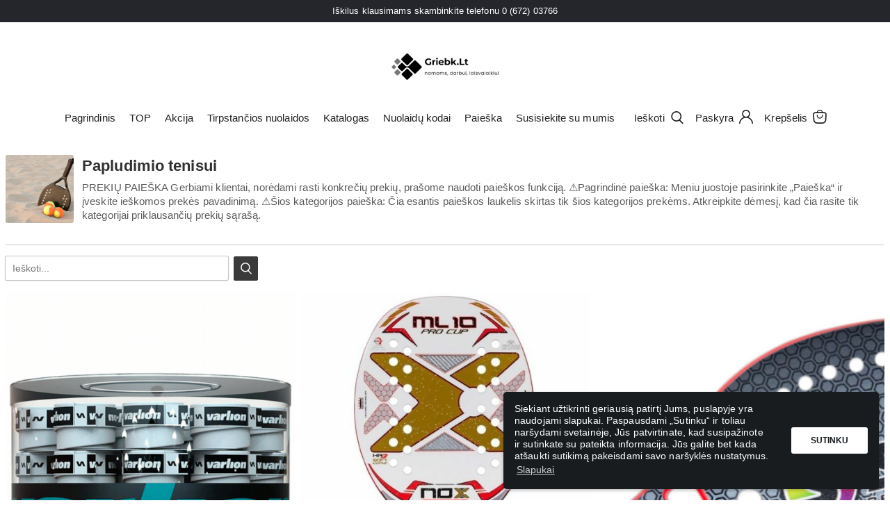

--- FILE ---
content_type: text/html; charset=UTF-8
request_url: https://griebk.lt/collections/papludimio-tenisui
body_size: 35336
content:
<!doctype html>
<html class="no-js" lang="">
<head>
    <meta charset="utf-8">
    <meta http-equiv="X-UA-Compatible" content="IE=edge"><script type="text/javascript">(window.NREUM||(NREUM={})).init={ajax:{deny_list:["bam.eu01.nr-data.net"]},feature_flags:["soft_nav"]};(window.NREUM||(NREUM={})).loader_config={licenseKey:"NRJS-a25fa7018785b59286f",applicationID:"112477713",browserID:"112478410"};;/*! For license information please see nr-loader-rum-1.308.0.min.js.LICENSE.txt */
(()=>{var e,t,r={163:(e,t,r)=>{"use strict";r.d(t,{j:()=>E});var n=r(384),i=r(1741);var a=r(2555);r(860).K7.genericEvents;const s="experimental.resources",o="register",c=e=>{if(!e||"string"!=typeof e)return!1;try{document.createDocumentFragment().querySelector(e)}catch{return!1}return!0};var d=r(2614),u=r(944),l=r(8122);const f="[data-nr-mask]",g=e=>(0,l.a)(e,(()=>{const e={feature_flags:[],experimental:{allow_registered_children:!1,resources:!1},mask_selector:"*",block_selector:"[data-nr-block]",mask_input_options:{color:!1,date:!1,"datetime-local":!1,email:!1,month:!1,number:!1,range:!1,search:!1,tel:!1,text:!1,time:!1,url:!1,week:!1,textarea:!1,select:!1,password:!0}};return{ajax:{deny_list:void 0,block_internal:!0,enabled:!0,autoStart:!0},api:{get allow_registered_children(){return e.feature_flags.includes(o)||e.experimental.allow_registered_children},set allow_registered_children(t){e.experimental.allow_registered_children=t},duplicate_registered_data:!1},browser_consent_mode:{enabled:!1},distributed_tracing:{enabled:void 0,exclude_newrelic_header:void 0,cors_use_newrelic_header:void 0,cors_use_tracecontext_headers:void 0,allowed_origins:void 0},get feature_flags(){return e.feature_flags},set feature_flags(t){e.feature_flags=t},generic_events:{enabled:!0,autoStart:!0},harvest:{interval:30},jserrors:{enabled:!0,autoStart:!0},logging:{enabled:!0,autoStart:!0},metrics:{enabled:!0,autoStart:!0},obfuscate:void 0,page_action:{enabled:!0},page_view_event:{enabled:!0,autoStart:!0},page_view_timing:{enabled:!0,autoStart:!0},performance:{capture_marks:!1,capture_measures:!1,capture_detail:!0,resources:{get enabled(){return e.feature_flags.includes(s)||e.experimental.resources},set enabled(t){e.experimental.resources=t},asset_types:[],first_party_domains:[],ignore_newrelic:!0}},privacy:{cookies_enabled:!0},proxy:{assets:void 0,beacon:void 0},session:{expiresMs:d.wk,inactiveMs:d.BB},session_replay:{autoStart:!0,enabled:!1,preload:!1,sampling_rate:10,error_sampling_rate:100,collect_fonts:!1,inline_images:!1,fix_stylesheets:!0,mask_all_inputs:!0,get mask_text_selector(){return e.mask_selector},set mask_text_selector(t){c(t)?e.mask_selector="".concat(t,",").concat(f):""===t||null===t?e.mask_selector=f:(0,u.R)(5,t)},get block_class(){return"nr-block"},get ignore_class(){return"nr-ignore"},get mask_text_class(){return"nr-mask"},get block_selector(){return e.block_selector},set block_selector(t){c(t)?e.block_selector+=",".concat(t):""!==t&&(0,u.R)(6,t)},get mask_input_options(){return e.mask_input_options},set mask_input_options(t){t&&"object"==typeof t?e.mask_input_options={...t,password:!0}:(0,u.R)(7,t)}},session_trace:{enabled:!0,autoStart:!0},soft_navigations:{enabled:!0,autoStart:!0},spa:{enabled:!0,autoStart:!0},ssl:void 0,user_actions:{enabled:!0,elementAttributes:["id","className","tagName","type"]}}})());var p=r(6154),m=r(9324);let h=0;const v={buildEnv:m.F3,distMethod:m.Xs,version:m.xv,originTime:p.WN},b={consented:!1},y={appMetadata:{},get consented(){return this.session?.state?.consent||b.consented},set consented(e){b.consented=e},customTransaction:void 0,denyList:void 0,disabled:!1,harvester:void 0,isolatedBacklog:!1,isRecording:!1,loaderType:void 0,maxBytes:3e4,obfuscator:void 0,onerror:void 0,ptid:void 0,releaseIds:{},session:void 0,timeKeeper:void 0,registeredEntities:[],jsAttributesMetadata:{bytes:0},get harvestCount(){return++h}},_=e=>{const t=(0,l.a)(e,y),r=Object.keys(v).reduce((e,t)=>(e[t]={value:v[t],writable:!1,configurable:!0,enumerable:!0},e),{});return Object.defineProperties(t,r)};var w=r(5701);const x=e=>{const t=e.startsWith("http");e+="/",r.p=t?e:"https://"+e};var R=r(7836),k=r(3241);const A={accountID:void 0,trustKey:void 0,agentID:void 0,licenseKey:void 0,applicationID:void 0,xpid:void 0},S=e=>(0,l.a)(e,A),T=new Set;function E(e,t={},r,s){let{init:o,info:c,loader_config:d,runtime:u={},exposed:l=!0}=t;if(!c){const e=(0,n.pV)();o=e.init,c=e.info,d=e.loader_config}e.init=g(o||{}),e.loader_config=S(d||{}),c.jsAttributes??={},p.bv&&(c.jsAttributes.isWorker=!0),e.info=(0,a.D)(c);const f=e.init,m=[c.beacon,c.errorBeacon];T.has(e.agentIdentifier)||(f.proxy.assets&&(x(f.proxy.assets),m.push(f.proxy.assets)),f.proxy.beacon&&m.push(f.proxy.beacon),e.beacons=[...m],function(e){const t=(0,n.pV)();Object.getOwnPropertyNames(i.W.prototype).forEach(r=>{const n=i.W.prototype[r];if("function"!=typeof n||"constructor"===n)return;let a=t[r];e[r]&&!1!==e.exposed&&"micro-agent"!==e.runtime?.loaderType&&(t[r]=(...t)=>{const n=e[r](...t);return a?a(...t):n})})}(e),(0,n.US)("activatedFeatures",w.B)),u.denyList=[...f.ajax.deny_list||[],...f.ajax.block_internal?m:[]],u.ptid=e.agentIdentifier,u.loaderType=r,e.runtime=_(u),T.has(e.agentIdentifier)||(e.ee=R.ee.get(e.agentIdentifier),e.exposed=l,(0,k.W)({agentIdentifier:e.agentIdentifier,drained:!!w.B?.[e.agentIdentifier],type:"lifecycle",name:"initialize",feature:void 0,data:e.config})),T.add(e.agentIdentifier)}},384:(e,t,r)=>{"use strict";r.d(t,{NT:()=>s,US:()=>u,Zm:()=>o,bQ:()=>d,dV:()=>c,pV:()=>l});var n=r(6154),i=r(1863),a=r(1910);const s={beacon:"bam.nr-data.net",errorBeacon:"bam.nr-data.net"};function o(){return n.gm.NREUM||(n.gm.NREUM={}),void 0===n.gm.newrelic&&(n.gm.newrelic=n.gm.NREUM),n.gm.NREUM}function c(){let e=o();return e.o||(e.o={ST:n.gm.setTimeout,SI:n.gm.setImmediate||n.gm.setInterval,CT:n.gm.clearTimeout,XHR:n.gm.XMLHttpRequest,REQ:n.gm.Request,EV:n.gm.Event,PR:n.gm.Promise,MO:n.gm.MutationObserver,FETCH:n.gm.fetch,WS:n.gm.WebSocket},(0,a.i)(...Object.values(e.o))),e}function d(e,t){let r=o();r.initializedAgents??={},t.initializedAt={ms:(0,i.t)(),date:new Date},r.initializedAgents[e]=t}function u(e,t){o()[e]=t}function l(){return function(){let e=o();const t=e.info||{};e.info={beacon:s.beacon,errorBeacon:s.errorBeacon,...t}}(),function(){let e=o();const t=e.init||{};e.init={...t}}(),c(),function(){let e=o();const t=e.loader_config||{};e.loader_config={...t}}(),o()}},782:(e,t,r)=>{"use strict";r.d(t,{T:()=>n});const n=r(860).K7.pageViewTiming},860:(e,t,r)=>{"use strict";r.d(t,{$J:()=>u,K7:()=>c,P3:()=>d,XX:()=>i,Yy:()=>o,df:()=>a,qY:()=>n,v4:()=>s});const n="events",i="jserrors",a="browser/blobs",s="rum",o="browser/logs",c={ajax:"ajax",genericEvents:"generic_events",jserrors:i,logging:"logging",metrics:"metrics",pageAction:"page_action",pageViewEvent:"page_view_event",pageViewTiming:"page_view_timing",sessionReplay:"session_replay",sessionTrace:"session_trace",softNav:"soft_navigations",spa:"spa"},d={[c.pageViewEvent]:1,[c.pageViewTiming]:2,[c.metrics]:3,[c.jserrors]:4,[c.spa]:5,[c.ajax]:6,[c.sessionTrace]:7,[c.softNav]:8,[c.sessionReplay]:9,[c.logging]:10,[c.genericEvents]:11},u={[c.pageViewEvent]:s,[c.pageViewTiming]:n,[c.ajax]:n,[c.spa]:n,[c.softNav]:n,[c.metrics]:i,[c.jserrors]:i,[c.sessionTrace]:a,[c.sessionReplay]:a,[c.logging]:o,[c.genericEvents]:"ins"}},944:(e,t,r)=>{"use strict";r.d(t,{R:()=>i});var n=r(3241);function i(e,t){"function"==typeof console.debug&&(console.debug("New Relic Warning: https://github.com/newrelic/newrelic-browser-agent/blob/main/docs/warning-codes.md#".concat(e),t),(0,n.W)({agentIdentifier:null,drained:null,type:"data",name:"warn",feature:"warn",data:{code:e,secondary:t}}))}},1687:(e,t,r)=>{"use strict";r.d(t,{Ak:()=>d,Ze:()=>f,x3:()=>u});var n=r(3241),i=r(7836),a=r(3606),s=r(860),o=r(2646);const c={};function d(e,t){const r={staged:!1,priority:s.P3[t]||0};l(e),c[e].get(t)||c[e].set(t,r)}function u(e,t){e&&c[e]&&(c[e].get(t)&&c[e].delete(t),p(e,t,!1),c[e].size&&g(e))}function l(e){if(!e)throw new Error("agentIdentifier required");c[e]||(c[e]=new Map)}function f(e="",t="feature",r=!1){if(l(e),!e||!c[e].get(t)||r)return p(e,t);c[e].get(t).staged=!0,g(e)}function g(e){const t=Array.from(c[e]);t.every(([e,t])=>t.staged)&&(t.sort((e,t)=>e[1].priority-t[1].priority),t.forEach(([t])=>{c[e].delete(t),p(e,t)}))}function p(e,t,r=!0){const s=e?i.ee.get(e):i.ee,c=a.i.handlers;if(!s.aborted&&s.backlog&&c){if((0,n.W)({agentIdentifier:e,type:"lifecycle",name:"drain",feature:t}),r){const e=s.backlog[t],r=c[t];if(r){for(let t=0;e&&t<e.length;++t)m(e[t],r);Object.entries(r).forEach(([e,t])=>{Object.values(t||{}).forEach(t=>{t[0]?.on&&t[0]?.context()instanceof o.y&&t[0].on(e,t[1])})})}}s.isolatedBacklog||delete c[t],s.backlog[t]=null,s.emit("drain-"+t,[])}}function m(e,t){var r=e[1];Object.values(t[r]||{}).forEach(t=>{var r=e[0];if(t[0]===r){var n=t[1],i=e[3],a=e[2];n.apply(i,a)}})}},1738:(e,t,r)=>{"use strict";r.d(t,{U:()=>g,Y:()=>f});var n=r(3241),i=r(9908),a=r(1863),s=r(944),o=r(5701),c=r(3969),d=r(8362),u=r(860),l=r(4261);function f(e,t,r,a){const f=a||r;!f||f[e]&&f[e]!==d.d.prototype[e]||(f[e]=function(){(0,i.p)(c.xV,["API/"+e+"/called"],void 0,u.K7.metrics,r.ee),(0,n.W)({agentIdentifier:r.agentIdentifier,drained:!!o.B?.[r.agentIdentifier],type:"data",name:"api",feature:l.Pl+e,data:{}});try{return t.apply(this,arguments)}catch(e){(0,s.R)(23,e)}})}function g(e,t,r,n,s){const o=e.info;null===r?delete o.jsAttributes[t]:o.jsAttributes[t]=r,(s||null===r)&&(0,i.p)(l.Pl+n,[(0,a.t)(),t,r],void 0,"session",e.ee)}},1741:(e,t,r)=>{"use strict";r.d(t,{W:()=>a});var n=r(944),i=r(4261);class a{#e(e,...t){if(this[e]!==a.prototype[e])return this[e](...t);(0,n.R)(35,e)}addPageAction(e,t){return this.#e(i.hG,e,t)}register(e){return this.#e(i.eY,e)}recordCustomEvent(e,t){return this.#e(i.fF,e,t)}setPageViewName(e,t){return this.#e(i.Fw,e,t)}setCustomAttribute(e,t,r){return this.#e(i.cD,e,t,r)}noticeError(e,t){return this.#e(i.o5,e,t)}setUserId(e,t=!1){return this.#e(i.Dl,e,t)}setApplicationVersion(e){return this.#e(i.nb,e)}setErrorHandler(e){return this.#e(i.bt,e)}addRelease(e,t){return this.#e(i.k6,e,t)}log(e,t){return this.#e(i.$9,e,t)}start(){return this.#e(i.d3)}finished(e){return this.#e(i.BL,e)}recordReplay(){return this.#e(i.CH)}pauseReplay(){return this.#e(i.Tb)}addToTrace(e){return this.#e(i.U2,e)}setCurrentRouteName(e){return this.#e(i.PA,e)}interaction(e){return this.#e(i.dT,e)}wrapLogger(e,t,r){return this.#e(i.Wb,e,t,r)}measure(e,t){return this.#e(i.V1,e,t)}consent(e){return this.#e(i.Pv,e)}}},1863:(e,t,r)=>{"use strict";function n(){return Math.floor(performance.now())}r.d(t,{t:()=>n})},1910:(e,t,r)=>{"use strict";r.d(t,{i:()=>a});var n=r(944);const i=new Map;function a(...e){return e.every(e=>{if(i.has(e))return i.get(e);const t="function"==typeof e?e.toString():"",r=t.includes("[native code]"),a=t.includes("nrWrapper");return r||a||(0,n.R)(64,e?.name||t),i.set(e,r),r})}},2555:(e,t,r)=>{"use strict";r.d(t,{D:()=>o,f:()=>s});var n=r(384),i=r(8122);const a={beacon:n.NT.beacon,errorBeacon:n.NT.errorBeacon,licenseKey:void 0,applicationID:void 0,sa:void 0,queueTime:void 0,applicationTime:void 0,ttGuid:void 0,user:void 0,account:void 0,product:void 0,extra:void 0,jsAttributes:{},userAttributes:void 0,atts:void 0,transactionName:void 0,tNamePlain:void 0};function s(e){try{return!!e.licenseKey&&!!e.errorBeacon&&!!e.applicationID}catch(e){return!1}}const o=e=>(0,i.a)(e,a)},2614:(e,t,r)=>{"use strict";r.d(t,{BB:()=>s,H3:()=>n,g:()=>d,iL:()=>c,tS:()=>o,uh:()=>i,wk:()=>a});const n="NRBA",i="SESSION",a=144e5,s=18e5,o={STARTED:"session-started",PAUSE:"session-pause",RESET:"session-reset",RESUME:"session-resume",UPDATE:"session-update"},c={SAME_TAB:"same-tab",CROSS_TAB:"cross-tab"},d={OFF:0,FULL:1,ERROR:2}},2646:(e,t,r)=>{"use strict";r.d(t,{y:()=>n});class n{constructor(e){this.contextId=e}}},2843:(e,t,r)=>{"use strict";r.d(t,{G:()=>a,u:()=>i});var n=r(3878);function i(e,t=!1,r,i){(0,n.DD)("visibilitychange",function(){if(t)return void("hidden"===document.visibilityState&&e());e(document.visibilityState)},r,i)}function a(e,t,r){(0,n.sp)("pagehide",e,t,r)}},3241:(e,t,r)=>{"use strict";r.d(t,{W:()=>a});var n=r(6154);const i="newrelic";function a(e={}){try{n.gm.dispatchEvent(new CustomEvent(i,{detail:e}))}catch(e){}}},3606:(e,t,r)=>{"use strict";r.d(t,{i:()=>a});var n=r(9908);a.on=s;var i=a.handlers={};function a(e,t,r,a){s(a||n.d,i,e,t,r)}function s(e,t,r,i,a){a||(a="feature"),e||(e=n.d);var s=t[a]=t[a]||{};(s[r]=s[r]||[]).push([e,i])}},3878:(e,t,r)=>{"use strict";function n(e,t){return{capture:e,passive:!1,signal:t}}function i(e,t,r=!1,i){window.addEventListener(e,t,n(r,i))}function a(e,t,r=!1,i){document.addEventListener(e,t,n(r,i))}r.d(t,{DD:()=>a,jT:()=>n,sp:()=>i})},3969:(e,t,r)=>{"use strict";r.d(t,{TZ:()=>n,XG:()=>o,rs:()=>i,xV:()=>s,z_:()=>a});const n=r(860).K7.metrics,i="sm",a="cm",s="storeSupportabilityMetrics",o="storeEventMetrics"},4234:(e,t,r)=>{"use strict";r.d(t,{W:()=>a});var n=r(7836),i=r(1687);class a{constructor(e,t){this.agentIdentifier=e,this.ee=n.ee.get(e),this.featureName=t,this.blocked=!1}deregisterDrain(){(0,i.x3)(this.agentIdentifier,this.featureName)}}},4261:(e,t,r)=>{"use strict";r.d(t,{$9:()=>d,BL:()=>o,CH:()=>g,Dl:()=>_,Fw:()=>y,PA:()=>h,Pl:()=>n,Pv:()=>k,Tb:()=>l,U2:()=>a,V1:()=>R,Wb:()=>x,bt:()=>b,cD:()=>v,d3:()=>w,dT:()=>c,eY:()=>p,fF:()=>f,hG:()=>i,k6:()=>s,nb:()=>m,o5:()=>u});const n="api-",i="addPageAction",a="addToTrace",s="addRelease",o="finished",c="interaction",d="log",u="noticeError",l="pauseReplay",f="recordCustomEvent",g="recordReplay",p="register",m="setApplicationVersion",h="setCurrentRouteName",v="setCustomAttribute",b="setErrorHandler",y="setPageViewName",_="setUserId",w="start",x="wrapLogger",R="measure",k="consent"},5289:(e,t,r)=>{"use strict";r.d(t,{GG:()=>s,Qr:()=>c,sB:()=>o});var n=r(3878),i=r(6389);function a(){return"undefined"==typeof document||"complete"===document.readyState}function s(e,t){if(a())return e();const r=(0,i.J)(e),s=setInterval(()=>{a()&&(clearInterval(s),r())},500);(0,n.sp)("load",r,t)}function o(e){if(a())return e();(0,n.DD)("DOMContentLoaded",e)}function c(e){if(a())return e();(0,n.sp)("popstate",e)}},5607:(e,t,r)=>{"use strict";r.d(t,{W:()=>n});const n=(0,r(9566).bz)()},5701:(e,t,r)=>{"use strict";r.d(t,{B:()=>a,t:()=>s});var n=r(3241);const i=new Set,a={};function s(e,t){const r=t.agentIdentifier;a[r]??={},e&&"object"==typeof e&&(i.has(r)||(t.ee.emit("rumresp",[e]),a[r]=e,i.add(r),(0,n.W)({agentIdentifier:r,loaded:!0,drained:!0,type:"lifecycle",name:"load",feature:void 0,data:e})))}},6154:(e,t,r)=>{"use strict";r.d(t,{OF:()=>c,RI:()=>i,WN:()=>u,bv:()=>a,eN:()=>l,gm:()=>s,mw:()=>o,sb:()=>d});var n=r(1863);const i="undefined"!=typeof window&&!!window.document,a="undefined"!=typeof WorkerGlobalScope&&("undefined"!=typeof self&&self instanceof WorkerGlobalScope&&self.navigator instanceof WorkerNavigator||"undefined"!=typeof globalThis&&globalThis instanceof WorkerGlobalScope&&globalThis.navigator instanceof WorkerNavigator),s=i?window:"undefined"!=typeof WorkerGlobalScope&&("undefined"!=typeof self&&self instanceof WorkerGlobalScope&&self||"undefined"!=typeof globalThis&&globalThis instanceof WorkerGlobalScope&&globalThis),o=Boolean("hidden"===s?.document?.visibilityState),c=/iPad|iPhone|iPod/.test(s.navigator?.userAgent),d=c&&"undefined"==typeof SharedWorker,u=((()=>{const e=s.navigator?.userAgent?.match(/Firefox[/\s](\d+\.\d+)/);Array.isArray(e)&&e.length>=2&&e[1]})(),Date.now()-(0,n.t)()),l=()=>"undefined"!=typeof PerformanceNavigationTiming&&s?.performance?.getEntriesByType("navigation")?.[0]?.responseStart},6389:(e,t,r)=>{"use strict";function n(e,t=500,r={}){const n=r?.leading||!1;let i;return(...r)=>{n&&void 0===i&&(e.apply(this,r),i=setTimeout(()=>{i=clearTimeout(i)},t)),n||(clearTimeout(i),i=setTimeout(()=>{e.apply(this,r)},t))}}function i(e){let t=!1;return(...r)=>{t||(t=!0,e.apply(this,r))}}r.d(t,{J:()=>i,s:()=>n})},6630:(e,t,r)=>{"use strict";r.d(t,{T:()=>n});const n=r(860).K7.pageViewEvent},7699:(e,t,r)=>{"use strict";r.d(t,{It:()=>a,KC:()=>o,No:()=>i,qh:()=>s});var n=r(860);const i=16e3,a=1e6,s="SESSION_ERROR",o={[n.K7.logging]:!0,[n.K7.genericEvents]:!1,[n.K7.jserrors]:!1,[n.K7.ajax]:!1}},7836:(e,t,r)=>{"use strict";r.d(t,{P:()=>o,ee:()=>c});var n=r(384),i=r(8990),a=r(2646),s=r(5607);const o="nr@context:".concat(s.W),c=function e(t,r){var n={},s={},u={},l=!1;try{l=16===r.length&&d.initializedAgents?.[r]?.runtime.isolatedBacklog}catch(e){}var f={on:p,addEventListener:p,removeEventListener:function(e,t){var r=n[e];if(!r)return;for(var i=0;i<r.length;i++)r[i]===t&&r.splice(i,1)},emit:function(e,r,n,i,a){!1!==a&&(a=!0);if(c.aborted&&!i)return;t&&a&&t.emit(e,r,n);var o=g(n);m(e).forEach(e=>{e.apply(o,r)});var d=v()[s[e]];d&&d.push([f,e,r,o]);return o},get:h,listeners:m,context:g,buffer:function(e,t){const r=v();if(t=t||"feature",f.aborted)return;Object.entries(e||{}).forEach(([e,n])=>{s[n]=t,t in r||(r[t]=[])})},abort:function(){f._aborted=!0,Object.keys(f.backlog).forEach(e=>{delete f.backlog[e]})},isBuffering:function(e){return!!v()[s[e]]},debugId:r,backlog:l?{}:t&&"object"==typeof t.backlog?t.backlog:{},isolatedBacklog:l};return Object.defineProperty(f,"aborted",{get:()=>{let e=f._aborted||!1;return e||(t&&(e=t.aborted),e)}}),f;function g(e){return e&&e instanceof a.y?e:e?(0,i.I)(e,o,()=>new a.y(o)):new a.y(o)}function p(e,t){n[e]=m(e).concat(t)}function m(e){return n[e]||[]}function h(t){return u[t]=u[t]||e(f,t)}function v(){return f.backlog}}(void 0,"globalEE"),d=(0,n.Zm)();d.ee||(d.ee=c)},8122:(e,t,r)=>{"use strict";r.d(t,{a:()=>i});var n=r(944);function i(e,t){try{if(!e||"object"!=typeof e)return(0,n.R)(3);if(!t||"object"!=typeof t)return(0,n.R)(4);const r=Object.create(Object.getPrototypeOf(t),Object.getOwnPropertyDescriptors(t)),a=0===Object.keys(r).length?e:r;for(let s in a)if(void 0!==e[s])try{if(null===e[s]){r[s]=null;continue}Array.isArray(e[s])&&Array.isArray(t[s])?r[s]=Array.from(new Set([...e[s],...t[s]])):"object"==typeof e[s]&&"object"==typeof t[s]?r[s]=i(e[s],t[s]):r[s]=e[s]}catch(e){r[s]||(0,n.R)(1,e)}return r}catch(e){(0,n.R)(2,e)}}},8362:(e,t,r)=>{"use strict";r.d(t,{d:()=>a});var n=r(9566),i=r(1741);class a extends i.W{agentIdentifier=(0,n.LA)(16)}},8374:(e,t,r)=>{r.nc=(()=>{try{return document?.currentScript?.nonce}catch(e){}return""})()},8990:(e,t,r)=>{"use strict";r.d(t,{I:()=>i});var n=Object.prototype.hasOwnProperty;function i(e,t,r){if(n.call(e,t))return e[t];var i=r();if(Object.defineProperty&&Object.keys)try{return Object.defineProperty(e,t,{value:i,writable:!0,enumerable:!1}),i}catch(e){}return e[t]=i,i}},9324:(e,t,r)=>{"use strict";r.d(t,{F3:()=>i,Xs:()=>a,xv:()=>n});const n="1.308.0",i="PROD",a="CDN"},9566:(e,t,r)=>{"use strict";r.d(t,{LA:()=>o,bz:()=>s});var n=r(6154);const i="xxxxxxxx-xxxx-4xxx-yxxx-xxxxxxxxxxxx";function a(e,t){return e?15&e[t]:16*Math.random()|0}function s(){const e=n.gm?.crypto||n.gm?.msCrypto;let t,r=0;return e&&e.getRandomValues&&(t=e.getRandomValues(new Uint8Array(30))),i.split("").map(e=>"x"===e?a(t,r++).toString(16):"y"===e?(3&a()|8).toString(16):e).join("")}function o(e){const t=n.gm?.crypto||n.gm?.msCrypto;let r,i=0;t&&t.getRandomValues&&(r=t.getRandomValues(new Uint8Array(e)));const s=[];for(var o=0;o<e;o++)s.push(a(r,i++).toString(16));return s.join("")}},9908:(e,t,r)=>{"use strict";r.d(t,{d:()=>n,p:()=>i});var n=r(7836).ee.get("handle");function i(e,t,r,i,a){a?(a.buffer([e],i),a.emit(e,t,r)):(n.buffer([e],i),n.emit(e,t,r))}}},n={};function i(e){var t=n[e];if(void 0!==t)return t.exports;var a=n[e]={exports:{}};return r[e](a,a.exports,i),a.exports}i.m=r,i.d=(e,t)=>{for(var r in t)i.o(t,r)&&!i.o(e,r)&&Object.defineProperty(e,r,{enumerable:!0,get:t[r]})},i.f={},i.e=e=>Promise.all(Object.keys(i.f).reduce((t,r)=>(i.f[r](e,t),t),[])),i.u=e=>"nr-rum-1.308.0.min.js",i.o=(e,t)=>Object.prototype.hasOwnProperty.call(e,t),e={},t="NRBA-1.308.0.PROD:",i.l=(r,n,a,s)=>{if(e[r])e[r].push(n);else{var o,c;if(void 0!==a)for(var d=document.getElementsByTagName("script"),u=0;u<d.length;u++){var l=d[u];if(l.getAttribute("src")==r||l.getAttribute("data-webpack")==t+a){o=l;break}}if(!o){c=!0;var f={296:"sha512-+MIMDsOcckGXa1EdWHqFNv7P+JUkd5kQwCBr3KE6uCvnsBNUrdSt4a/3/L4j4TxtnaMNjHpza2/erNQbpacJQA=="};(o=document.createElement("script")).charset="utf-8",i.nc&&o.setAttribute("nonce",i.nc),o.setAttribute("data-webpack",t+a),o.src=r,0!==o.src.indexOf(window.location.origin+"/")&&(o.crossOrigin="anonymous"),f[s]&&(o.integrity=f[s])}e[r]=[n];var g=(t,n)=>{o.onerror=o.onload=null,clearTimeout(p);var i=e[r];if(delete e[r],o.parentNode&&o.parentNode.removeChild(o),i&&i.forEach(e=>e(n)),t)return t(n)},p=setTimeout(g.bind(null,void 0,{type:"timeout",target:o}),12e4);o.onerror=g.bind(null,o.onerror),o.onload=g.bind(null,o.onload),c&&document.head.appendChild(o)}},i.r=e=>{"undefined"!=typeof Symbol&&Symbol.toStringTag&&Object.defineProperty(e,Symbol.toStringTag,{value:"Module"}),Object.defineProperty(e,"__esModule",{value:!0})},i.p="https://js-agent.newrelic.com/",(()=>{var e={374:0,840:0};i.f.j=(t,r)=>{var n=i.o(e,t)?e[t]:void 0;if(0!==n)if(n)r.push(n[2]);else{var a=new Promise((r,i)=>n=e[t]=[r,i]);r.push(n[2]=a);var s=i.p+i.u(t),o=new Error;i.l(s,r=>{if(i.o(e,t)&&(0!==(n=e[t])&&(e[t]=void 0),n)){var a=r&&("load"===r.type?"missing":r.type),s=r&&r.target&&r.target.src;o.message="Loading chunk "+t+" failed: ("+a+": "+s+")",o.name="ChunkLoadError",o.type=a,o.request=s,n[1](o)}},"chunk-"+t,t)}};var t=(t,r)=>{var n,a,[s,o,c]=r,d=0;if(s.some(t=>0!==e[t])){for(n in o)i.o(o,n)&&(i.m[n]=o[n]);if(c)c(i)}for(t&&t(r);d<s.length;d++)a=s[d],i.o(e,a)&&e[a]&&e[a][0](),e[a]=0},r=self["webpackChunk:NRBA-1.308.0.PROD"]=self["webpackChunk:NRBA-1.308.0.PROD"]||[];r.forEach(t.bind(null,0)),r.push=t.bind(null,r.push.bind(r))})(),(()=>{"use strict";i(8374);var e=i(8362),t=i(860);const r=Object.values(t.K7);var n=i(163);var a=i(9908),s=i(1863),o=i(4261),c=i(1738);var d=i(1687),u=i(4234),l=i(5289),f=i(6154),g=i(944),p=i(384);const m=e=>f.RI&&!0===e?.privacy.cookies_enabled;function h(e){return!!(0,p.dV)().o.MO&&m(e)&&!0===e?.session_trace.enabled}var v=i(6389),b=i(7699);class y extends u.W{constructor(e,t){super(e.agentIdentifier,t),this.agentRef=e,this.abortHandler=void 0,this.featAggregate=void 0,this.loadedSuccessfully=void 0,this.onAggregateImported=new Promise(e=>{this.loadedSuccessfully=e}),this.deferred=Promise.resolve(),!1===e.init[this.featureName].autoStart?this.deferred=new Promise((t,r)=>{this.ee.on("manual-start-all",(0,v.J)(()=>{(0,d.Ak)(e.agentIdentifier,this.featureName),t()}))}):(0,d.Ak)(e.agentIdentifier,t)}importAggregator(e,t,r={}){if(this.featAggregate)return;const n=async()=>{let n;await this.deferred;try{if(m(e.init)){const{setupAgentSession:t}=await i.e(296).then(i.bind(i,3305));n=t(e)}}catch(e){(0,g.R)(20,e),this.ee.emit("internal-error",[e]),(0,a.p)(b.qh,[e],void 0,this.featureName,this.ee)}try{if(!this.#t(this.featureName,n,e.init))return(0,d.Ze)(this.agentIdentifier,this.featureName),void this.loadedSuccessfully(!1);const{Aggregate:i}=await t();this.featAggregate=new i(e,r),e.runtime.harvester.initializedAggregates.push(this.featAggregate),this.loadedSuccessfully(!0)}catch(e){(0,g.R)(34,e),this.abortHandler?.(),(0,d.Ze)(this.agentIdentifier,this.featureName,!0),this.loadedSuccessfully(!1),this.ee&&this.ee.abort()}};f.RI?(0,l.GG)(()=>n(),!0):n()}#t(e,r,n){if(this.blocked)return!1;switch(e){case t.K7.sessionReplay:return h(n)&&!!r;case t.K7.sessionTrace:return!!r;default:return!0}}}var _=i(6630),w=i(2614),x=i(3241);class R extends y{static featureName=_.T;constructor(e){var t;super(e,_.T),this.setupInspectionEvents(e.agentIdentifier),t=e,(0,c.Y)(o.Fw,function(e,r){"string"==typeof e&&("/"!==e.charAt(0)&&(e="/"+e),t.runtime.customTransaction=(r||"http://custom.transaction")+e,(0,a.p)(o.Pl+o.Fw,[(0,s.t)()],void 0,void 0,t.ee))},t),this.importAggregator(e,()=>i.e(296).then(i.bind(i,3943)))}setupInspectionEvents(e){const t=(t,r)=>{t&&(0,x.W)({agentIdentifier:e,timeStamp:t.timeStamp,loaded:"complete"===t.target.readyState,type:"window",name:r,data:t.target.location+""})};(0,l.sB)(e=>{t(e,"DOMContentLoaded")}),(0,l.GG)(e=>{t(e,"load")}),(0,l.Qr)(e=>{t(e,"navigate")}),this.ee.on(w.tS.UPDATE,(t,r)=>{(0,x.W)({agentIdentifier:e,type:"lifecycle",name:"session",data:r})})}}class k extends e.d{constructor(e){var t;(super(),f.gm)?(this.features={},(0,p.bQ)(this.agentIdentifier,this),this.desiredFeatures=new Set(e.features||[]),this.desiredFeatures.add(R),(0,n.j)(this,e,e.loaderType||"agent"),t=this,(0,c.Y)(o.cD,function(e,r,n=!1){if("string"==typeof e){if(["string","number","boolean"].includes(typeof r)||null===r)return(0,c.U)(t,e,r,o.cD,n);(0,g.R)(40,typeof r)}else(0,g.R)(39,typeof e)},t),function(e){(0,c.Y)(o.Dl,function(t,r=!1){if("string"!=typeof t&&null!==t)return void(0,g.R)(41,typeof t);const n=e.info.jsAttributes["enduser.id"];r&&null!=n&&n!==t?(0,a.p)(o.Pl+"setUserIdAndResetSession",[t],void 0,"session",e.ee):(0,c.U)(e,"enduser.id",t,o.Dl,!0)},e)}(this),function(e){(0,c.Y)(o.nb,function(t){if("string"==typeof t||null===t)return(0,c.U)(e,"application.version",t,o.nb,!1);(0,g.R)(42,typeof t)},e)}(this),function(e){(0,c.Y)(o.d3,function(){e.ee.emit("manual-start-all")},e)}(this),function(e){(0,c.Y)(o.Pv,function(t=!0){if("boolean"==typeof t){if((0,a.p)(o.Pl+o.Pv,[t],void 0,"session",e.ee),e.runtime.consented=t,t){const t=e.features.page_view_event;t.onAggregateImported.then(e=>{const r=t.featAggregate;e&&!r.sentRum&&r.sendRum()})}}else(0,g.R)(65,typeof t)},e)}(this),this.run()):(0,g.R)(21)}get config(){return{info:this.info,init:this.init,loader_config:this.loader_config,runtime:this.runtime}}get api(){return this}run(){try{const e=function(e){const t={};return r.forEach(r=>{t[r]=!!e[r]?.enabled}),t}(this.init),n=[...this.desiredFeatures];n.sort((e,r)=>t.P3[e.featureName]-t.P3[r.featureName]),n.forEach(r=>{if(!e[r.featureName]&&r.featureName!==t.K7.pageViewEvent)return;if(r.featureName===t.K7.spa)return void(0,g.R)(67);const n=function(e){switch(e){case t.K7.ajax:return[t.K7.jserrors];case t.K7.sessionTrace:return[t.K7.ajax,t.K7.pageViewEvent];case t.K7.sessionReplay:return[t.K7.sessionTrace];case t.K7.pageViewTiming:return[t.K7.pageViewEvent];default:return[]}}(r.featureName).filter(e=>!(e in this.features));n.length>0&&(0,g.R)(36,{targetFeature:r.featureName,missingDependencies:n}),this.features[r.featureName]=new r(this)})}catch(e){(0,g.R)(22,e);for(const e in this.features)this.features[e].abortHandler?.();const t=(0,p.Zm)();delete t.initializedAgents[this.agentIdentifier]?.features,delete this.sharedAggregator;return t.ee.get(this.agentIdentifier).abort(),!1}}}var A=i(2843),S=i(782);class T extends y{static featureName=S.T;constructor(e){super(e,S.T),f.RI&&((0,A.u)(()=>(0,a.p)("docHidden",[(0,s.t)()],void 0,S.T,this.ee),!0),(0,A.G)(()=>(0,a.p)("winPagehide",[(0,s.t)()],void 0,S.T,this.ee)),this.importAggregator(e,()=>i.e(296).then(i.bind(i,2117))))}}var E=i(3969);class I extends y{static featureName=E.TZ;constructor(e){super(e,E.TZ),f.RI&&document.addEventListener("securitypolicyviolation",e=>{(0,a.p)(E.xV,["Generic/CSPViolation/Detected"],void 0,this.featureName,this.ee)}),this.importAggregator(e,()=>i.e(296).then(i.bind(i,9623)))}}new k({features:[R,T,I],loaderType:"lite"})})()})();</script>
    <meta name="viewport" content="width=device-width,initial-scale=1">
    <meta name="theme-color" content="">
    <link rel="canonical" href="https://griebk.lt">
    <link rel="preconnect" href="https://cdn.myshopitale.com" crossorigin>
    <link rel="preconnect" href="https://fonts.googleapis.com" crossorigin>

    <link rel="stylesheet" type="text/css" href="https://cdn.jsdelivr.net/npm/cookieconsent@3/build/cookieconsent.min.css" />

    <style>@import url(https://fonts.googleapis.com/css?family=Urbanist:400,400i,500,700,700i|Roboto:400,400i,500,700,700i|Merriweather:400,900i,900,700i,700,300,300i,400i,500|Lato:400,400i,500,700,700i|Montserrat:400,400i,500,700,700i|Montserrat+Alternates:400,400i,500,700,700i|Open+Sans:400,400i,500,700,700i|PT+Sans:400,400i,500,700,700i|Source+Sans+Pro:400,400i,500,700,700i|Roboto+Slab:400,700|Ubuntu:400,400i,500,700,700i|Titillium+Web:400,400i,500,700,700i|Nunito:400,400i,500,700,700i|Cabin:400,400i,500,700,700i|Oswald:400,700|Work+Sans:400,700|Exo:400,400i,500,700,700i|Comfortaa:400,700|Raleway:400,400i,500,700,700i|Oxygen:400,700|Poppins:400,400i,500,700,700i|Playfair+Display:400,400i,500,700,700i|Shadows+Into+Light+Two|PT+Serif:400,400i,500,700,700i|Josefin+Slab:400,400i,500,700,700i|Arvo:400,700,700i,400i,500|Vollkorn:400,400i,500,700,700i|Karla:400,400i,500,700,700i|Kanit:400,400i,500,700,700i|Noto+Sans:400,400i,500,700,700i|Barlow+Condensed:400,400i,500,700,700i|Anton|Inter:400,700|Abril+Fatface|Yeseva+One|Poiret+One|Marck+Script|Fira+Sans:400,400i,500,700,700i|Jost:400,400i,500,700,700i|Karma:400,400i,500,700,700i|Prompt:400,400i,500,700,700i|Space+Mono:400,400i,500,700,700i|Rubik&subset=cyrillic,cyrillic-ext,latin-ext);</style>
<script>document.SHOPITALE_CONFIG = {"design_mode":false,"shop":"griebk-lt.myshopitale.com","cdnHost":"cdn.myshopitale.com","locale":{"active":"lt","available":[{"label":"lietuvių","value":"lt"}]},"currency":{"active":"EUR","available":[{"label":"Euro","value":"EUR"}]},"theme":{"id":"26","name":"Artisan"},"context":{"type":"collection","data":{"id":"642","title":"Papludimio tenisui","description":"PREKIŲ PAIEŠKA Gerbiami klientai, norėdami rasti konkrečių prekių, prašome naudoti paieškos funkciją.\n⚠️Pagrindinė paieška: Meniu juostoje pasirinkite „Paieška“ ir įveskite ieškomos prekės pavadinimą. \n⚠️Šios kategorijos paieška: Čia esantis paieškos laukelis skirtas tik šios kategorijos prekėms. Atkreipkite dėmesį, kad čia rasite tik kategorijai priklausančių prekių sąrašą.","media":{"path":"https:\/\/griebk-lt.myshopitale.com\/image-cache\/collection\/media\/griebk-lt\/nPXYsNDrSjy8a3RNEgTMnZCaKY6LssRO.jpg"},"handle":"papludimio-tenisui","seoTitle":"Papludimio tenisui","seoDescription":"PREKIŲ PAIEŠKA Gerbiami klientai, norėdami rasti konkrečių prekių, prašome naudoti paieškos funkciją.\n⚠️Pagrindinė paieška: Meniu juostoje pasirinkite „Paieška“ ir įveskite ieškomos prekės pavadinimą. \n⚠️Šios kategorijos paieška: Čia esanti","products":{"edges":[{"cursor":"Ng==","node":{"id":"5441","title":"Padelio rakečių overgripas Varlion H2O - White","price":{"amount":199,"currencyCode":"EUR","formatted":"€1.99"},"salePrice":null,"handle":"padelio-raketes-over-gripsas-nox","quantity":23,"variantCount":0,"thumbnail":{"path":"https:\/\/griebk-lt.myshopitale.com\/image-cache\/product\/media\/griebk-lt\/bfwtUjXQiaNQGQMqfXPExmyEjlWgAktt.png"},"media":[{"id":"26935","position":1,"path":"https:\/\/griebk-lt.myshopitale.com\/image-cache\/product\/media\/griebk-lt\/bfwtUjXQiaNQGQMqfXPExmyEjlWgAktt.png","mimeType":"image\/png"}]}},{"cursor":"NQ==","node":{"id":"5442","title":"Paplūdimio Teniso Raketė cML 10 PRO CUP","price":{"amount":20599,"currencyCode":"EUR","formatted":"€205.99"},"salePrice":null,"handle":"papludimio-teniso-rakete-cml-10-pro-cup","quantity":1,"variantCount":0,"thumbnail":{"path":"https:\/\/griebk-lt.myshopitale.com\/image-cache\/product\/media\/griebk-lt\/lgzK4voP0tDEEx0bJVqINhCHdAa6ZdHF.jpg"},"media":[{"id":"15364","position":1,"path":"https:\/\/griebk-lt.myshopitale.com\/image-cache\/product\/media\/griebk-lt\/lgzK4voP0tDEEx0bJVqINhCHdAa6ZdHF.jpg","mimeType":"image\/jpeg"},{"id":"15365","position":2,"path":"https:\/\/griebk-lt.myshopitale.com\/image-cache\/product\/media\/griebk-lt\/wvujSZD60KoHhK1DwBnNZQSVNVL1TpaG.jpg","mimeType":"image\/jpeg"},{"id":"15366","position":3,"path":"https:\/\/griebk-lt.myshopitale.com\/image-cache\/product\/media\/griebk-lt\/tLcRQQarX031T3ppULsETgGrKZRxpMe9.jpg","mimeType":"image\/jpeg"},{"id":"15367","position":4,"path":"https:\/\/griebk-lt.myshopitale.com\/image-cache\/product\/media\/griebk-lt\/68ujXzA7C3PAWr7M1kcBjQpr69V7KWX2.jpg","mimeType":"image\/jpeg"}]}},{"cursor":"NA==","node":{"id":"5445","title":"Paplūdimio Teniso Raketė Carbon Hex Grit","price":{"amount":13799,"currencyCode":"EUR","formatted":"€137.99"},"salePrice":null,"handle":"papludimio-teniso-rakete-carbon-hex-grit","quantity":8,"variantCount":0,"thumbnail":{"path":"https:\/\/griebk-lt.myshopitale.com\/image-cache\/product\/media\/griebk-lt\/rqht8jnn6m0l4XkJj5ATu7RtDUkNRqPS.png"},"media":[{"id":"15374","position":1,"path":"https:\/\/griebk-lt.myshopitale.com\/image-cache\/product\/media\/griebk-lt\/rqht8jnn6m0l4XkJj5ATu7RtDUkNRqPS.png","mimeType":"image\/png"}]}},{"cursor":"Mw==","node":{"id":"5448","title":"Paplūdimio Teniso Raketė Outride Universe 45 Pink","price":{"amount":7949,"currencyCode":"EUR","formatted":"€79.49"},"salePrice":null,"handle":"papludimio-teniso-rakete-outride-universe-45-pink","quantity":2,"variantCount":0,"thumbnail":{"path":"https:\/\/griebk-lt.myshopitale.com\/image-cache\/product\/media\/griebk-lt\/o4gYUKTmtpGFT2I6uhMjf8Jl87yadGVY.jpg"},"media":[{"id":"15381","position":1,"path":"https:\/\/griebk-lt.myshopitale.com\/image-cache\/product\/media\/griebk-lt\/o4gYUKTmtpGFT2I6uhMjf8Jl87yadGVY.jpg","mimeType":"image\/jpeg"}]}},{"cursor":"Mg==","node":{"id":"5449","title":"Paplūdimio Teniso Raketė NOX VARADERO","price":{"amount":24899,"currencyCode":"EUR","formatted":"€248.99"},"salePrice":null,"handle":"papludimio-teniso-rakete-sexy-s-grit-carbon","quantity":2,"variantCount":0,"thumbnail":{"path":"https:\/\/griebk-lt.myshopitale.com\/image-cache\/product\/media\/griebk-lt\/MOVje3NJtzLQlbnUzaFl5qf9JReCMW4U.jpg"},"media":[{"id":"24113","position":1,"path":"https:\/\/griebk-lt.myshopitale.com\/image-cache\/product\/media\/griebk-lt\/MOVje3NJtzLQlbnUzaFl5qf9JReCMW4U.jpg","mimeType":"image\/jpeg"}]}},{"cursor":"MQ==","node":{"id":"5457","title":"Paplūdimio Teniso 3 Vnt Kamuoliukų NOX PRO TITANIUM","price":{"amount":759,"currencyCode":"EUR","formatted":"€7.59"},"salePrice":null,"handle":"papludimio-teniso-3-vnt-kamuoliuku-nox-pro-titanium","quantity":0,"variantCount":0,"thumbnail":{"path":"https:\/\/griebk-lt.myshopitale.com\/image-cache\/product\/media\/griebk-lt\/1uVNWQLIXXEsnZO1xgEox055KvZ1ADWc.jpg"},"media":[{"id":"15416","position":1,"path":"https:\/\/griebk-lt.myshopitale.com\/image-cache\/product\/media\/griebk-lt\/1uVNWQLIXXEsnZO1xgEox055KvZ1ADWc.jpg","mimeType":"image\/jpeg"}]}}],"pageInfo":{"hasPreviousPage":false,"hasNextPage":false,"startCursor":"Ng==","endCursor":"MQ==","totalCount":6}}}}}</script>

            <link rel="icon" type="image/png" href="https://griebk-lt.myshopitale.com/image-cache/favicon/media/griebk-lt/Qk5gaUWSLZocMEv36UabfeTc9PYqhzpm.png">
    
    <title>Papludimio tenisui | Griebk.Lt - namams, darbui, laisvalaikiui</title>

            <meta name="description" content="Griebk.Lt - namams, darbui, laisvalaikiui">
    
    <meta property="og:site_name" content="Papludimio tenisui | Griebk.Lt - namams, darbui, laisvalaikiui">
<meta property="og:url" content="https://griebk.lt">
<meta property="og:type" content="collection">
<meta property="og:title" content="Papludimio tenisui | Griebk.Lt - namams, darbui, laisvalaikiui">
<meta property="og:description" content="Griebk.Lt - namams, darbui, laisvalaikiui">

  <meta property="og:image" content="http:https://griebk-lt.myshopitale.com/image-cache/collection/media/griebk-lt/nPXYsNDrSjy8a3RNEgTMnZCaKY6LssRO.jpg">
  <meta property="og:image:secure_url" content="https:https://griebk-lt.myshopitale.com/image-cache/collection/media/griebk-lt/nPXYsNDrSjy8a3RNEgTMnZCaKY6LssRO.jpg">


  <meta name="twitter:site" content="https://twitter.com/griebkl">

<meta name="twitter:card" content="summary_large_image">
<meta name="twitter:title" content="Papludimio tenisui | Griebk.Lt - namams, darbui, laisvalaikiui">
<meta name="twitter:description" content="Griebk.Lt - namams, darbui, laisvalaikiui">    <meta name="verify-paysera" content="df3545df1561fff5ea40418d0a670ea2" />
<meta name="google-site-verification" content="mldnHYJsFbB9ewqrFDn4k_gehYcbX16_7m8BvN7DFSk" />
<meta name="google-site-verification" content="Z8ucpAzEbMAwb27x-t5MIGC0HrdR1YnZ3B_k8gC8CAs" />
<meta name="yandex-verification" content="23a33628f02d1771" />
<meta content="0npc5qtgsdktldk97wg0bqcxy3ioje" meta name="facebook-domain-verification" />
    

    <link rel="stylesheet" href="/theme-asset/assets/main.c0eaf2ff.css">

    <script>document.documentElement.className = document.documentElement.className.replace('no-js', 'js');</script>
</head><body>
  <style>
    :root {
        /* Typography */
        --heading-font:sans-serif;
        --base-font:sans-serif;
        --base-text-size:16;
        --base-text-line-height:1.4;
        --base-text-spacing:0.1;

        /* Colors */
        --heading-color:#313131;
        --text-color:#5b5b5b;
        --primary-color:#B7926B;
        --background-color:#ffffff;
        --background-color-accent:#f5f5f5;
        --border-color:#CCCCCC;
        --sale-color:#e82916;
        --button-background-color:#3a3a3a;
        --button-text-color:#ffffff;
        --button-text-alt-color:#181C1F;
    }
</style>
  <section class="shopitale-section" data-section-global="announcement">  <div
    id="announcement"
    style="background:#25262B;
      color:#ffffff;"
    data-uid="SJv8Rilsx0zqBstVbaRUpp5lXOE77eX9"
  >
    <div class="announcement-wrapper">
              <span
          class="announcement-message"
          style="color:#ffffff;"
        >
          Iškilus klausimams skambinkite telefonu 0 (672) 03766
        </span>
          </div>
  </div>

</section>  <section class="shopitale-section" data-section-global="header"><style>
  :root {
    --header-text-color: #212121;
    --header-background: #ffffff;
    --header-background-accent: #f5f6f7;
    --header-menu-color: #212121;
    --header-menu-background: #ffffff;
    --header-menu-background-accent: #f5f6f7;
  }
</style>

<header class="header-style-two">
        <div class="header-wrapper">
  <div class="header-logo">
    <a href="/">
              <img src="https://griebk-lt.myshopitale.com/image-cache/theme_xsmall/media/griebk-lt/WGCkGgEXucfsSZ7VPxPPBmmYM1iFMi2J.png" alt="Griebk.Lt - namams, darbui, laisvalaikiui"/>
          </a>
  </div>
  <div class='header-navigation'>
    <div class="header-navigation-wrapper">
      <div class='header-actions-left'>
        <button id="mobile-menu-toggle"><svg width="512" height="512" viewBox="0 0 512 512" fill="none" xmlns="http://www.w3.org/2000/svg">
  <path d="M419.469 107.5H13.5309C5.18509 107.5 -1.5 100.507 -1.5 92C-1.5 83.4916 5.18637 76.5 13.5309 76.5H419.469C427.815 76.5 434.5 83.4929 434.5 92C434.5 100.507 427.814 107.5 419.469 107.5Z" fill="currentColor" stroke="currentColor" stroke-width="3"/>
  <path d="M15.9995 238.5H495.999C505.66 238.5 513.499 246.341 513.499 256C513.499 265.659 505.658 273.5 495.999 273.5H15.9995C6.33856 273.5 -1.50012 265.659 -1.50012 256C-1.50012 246.341 6.33856 238.5 15.9995 238.5Z" fill="currentColor" stroke="currentColor" stroke-width="3"/>
  <path d="M15.9993 404.5H335.999C345.66 404.5 353.499 412.34 353.499 422C353.499 431.66 345.658 439.499 335.999 439.499H15.9993C6.33841 439.499 -1.50031 431.659 -1.50031 422C-1.50174 412.339 6.33871 404.5 15.9993 404.5Z" fill="currentColor" stroke="currentColor" stroke-width="3"/>
</svg>
</button>
        <a href="/products" class="hide-mobile">
          <svg aria-hidden="true" focusable="false" xmlns="http://www.w3.org/2000/svg" width="23" height="24" fill="none"
     viewBox="0 0 23 24" style="margin-bottom:-1px;">
  <path d="M21 21L15.5 15.5" stroke="currentColor" stroke-width="2" stroke-linecap="round"></path>
  <circle cx="10" cy="9" r="8" stroke="currentColor" stroke-width="2"></circle>
</svg>          <span style="padding-left:0.5rem">Ieškoti</span>        </a>
      </div>
      <div class="header-logo-mobile">
        <a href="/">
                      <img src="https://griebk-lt.myshopitale.com/image-cache/theme_xsmall/media/griebk-lt/WGCkGgEXucfsSZ7VPxPPBmmYM1iFMi2J.png" alt="Griebk.Lt - namams, darbui, laisvalaikiui"/>
                  </a>
      </div>
      <div class="header-navigation-wrapper-links">
                  
          
          <div class="header-navigation-item">
            <a
              class="header-navigation-item-content"
              href="/"
            >
              Pagrindinis
            </a>
            

          </div>
                  
          
          <div class="header-navigation-item">
            <a
              class="header-navigation-item-content"
              href="/collections/perkamiausios-prekes-1623240124"
            >
              TOP
            </a>
            

          </div>
                  
          
          <div class="header-navigation-item">
            <a
              class="header-navigation-item-content"
              href="/collections/akcija-1618424932"
            >
              Akcija
            </a>
            

          </div>
                  
          
          <div class="header-navigation-item">
            <a
              class="header-navigation-item-content"
              href="/collections/tirpstancios-nuolaidos-20-16"
            >
              Tirpstančios nuolaidos
            </a>
            

          </div>
                  
                                                                                                                                                                                                                                                                                                                                                                                                                                                                                                                                                                                                                                                                                                                                                                                                                                                          
          <div class="header-navigation-item">
            <a
              class="header-navigation-item-content"
              href="#"
            >
              Katalogas 
            </a>
            
  <div class="header-navigation-style-one header-dropdown-sticky">
    <div class="header-navigation-style-one-wrapper">
      <div class="header-navigation-style-one-navigation">
        <div class="header-navigation-style-one-categories">
                                              <a
              class="header-navigation-style-one-categories-has-children header-navigation-style-one-categories__active"
              href="#"
              aria-controls="submenu#0"
            >
              Apšvietimas
            </a>
                                              <a
              class="header-navigation-style-one-categories-has-children "
              href="#"
              aria-controls="submenu#1"
            >
              Elektros prekės
            </a>
                                              <a
              class="header-navigation-style-one-categories-has-children "
              href="#"
              aria-controls="submenu#2"
            >
              Prekės remontui
            </a>
                                              <a
              class="header-navigation-style-one-categories-has-children "
              href="#"
              aria-controls="submenu#3"
            >
              Švaros prekės
            </a>
                                              <a
              class="header-navigation-style-one-categories-has-children "
              href="#"
              aria-controls="submenu#4"
            >
              Namų apyvokos prekės
            </a>
                                              <a
              class="header-navigation-style-one-categories-has-children "
              href="#"
              aria-controls="submenu#5"
            >
              Kvapų kolekcija
            </a>
                                              <a
              class="header-navigation-style-one-categories-has-children "
              href="#"
              aria-controls="submenu#6"
            >
              Asmens higiena
            </a>
                                              <a
              class="header-navigation-style-one-categories-has-children "
              href="#"
              aria-controls="submenu#7"
            >
              Kanceliarija
            </a>
                                              <a
              class="header-navigation-style-one-categories-has-children "
              href="#"
              aria-controls="submenu#8"
            >
              Mokyklai, darželiui
            </a>
                                              <a
              class="header-navigation-style-one-categories-has-children "
              href="#"
              aria-controls="submenu#9"
            >
              Sporto prekės
            </a>
                                              <a
              class="header-navigation-style-one-categories-has-children "
              href="#"
              aria-controls="submenu#10"
            >
              Laisvalaikio prekės; maisto prekės
            </a>
                                              <a
              class="header-navigation-style-one-categories-has-children "
              href="#"
              aria-controls="submenu#11"
            >
              Prekės augintiniams
            </a>
                                              <a
              class="header-navigation-style-one-categories-has-children "
              href="#"
              aria-controls="submenu#12"
            >
              Prekės automobiliui
            </a>
                                              <a
              class="header-navigation-style-one-categories-has-children "
              href="#"
              aria-controls="submenu#13"
            >
              Prekės sodui
            </a>
                                              <a
              class="header-navigation-style-one-categories-has-children "
              href="#"
              aria-controls="submenu#14"
            >
              Apranga ir saugos prekės
            </a>
                                              <a
              class="header-navigation-style-one-categories-has-children "
              href="#"
              aria-controls="submenu#15"
            >
              Pirštinės
            </a>
                                              <a
              class="header-navigation-style-one-categories-has-children "
              href="#"
              aria-controls="submenu#16"
            >
              Kitos prekės
            </a>
                  </div>
        <div class="header-navigation-style-one-links">
                                    <span
                aria-hidden="false"
                aria-details="submenu#0"
              >
                          <a href="/collections/led-lemputes-1618348751">LED lemputės</a>
                          <a href="/collections/led-paneles-1618380181">LED prožektoriai</a>
                          <a href="/collections/led-paneles-1618380259">LED panelės</a>
                          <a href="/collections/spec-paskirties-lempos-1618380309">Spec. paskirties lempos</a>
                          <a href="/collections/sviestuvai-1618380277">Šviestuvai</a>
                          <a href="/collections/dekoratyviniai-sviestuvai-1652276760">Dekoratyviniai šviestuvai</a>
                          <a href="/collections/zibintuveliai-1654661225">Žibintuvėliai </a>
                      </span>
                                                <span
                aria-hidden="true"
                aria-details="submenu#1"
              >
                          <a href="/collections/kistukai-1618380737">Kištukai; lizdai; adapteriai</a>
                          <a href="/collections/kaladeles-ilgikliai-1618380687">Kaladėlės, ilgikliai; šakotuvai</a>
                          <a href="/collections/jungikliai-1618380651">Jungikliai</a>
                          <a href="/collections/elementai-1618380882">Elementai</a>
                          <a href="/collections/elektriniai-irankiai">Elektriniai įrankiai</a>
                          <a href="/collections/kitos-prekes-1618381035">Kitos elektros prekės</a>
                      </span>
                                                <span
                aria-hidden="true"
                aria-details="submenu#2"
              >
                          <a href="/collections/universalus-klijai-1618373563">Universalūs; momentiniai klijai</a>
                          <a href="/collections/epoksidiniai-klijai-1618381223">Kiti klijai, akrilas, silikonas</a>
                          <a href="/collections/purskiamos-priemones-tepalai">Purškiamos priemonės, tepalai</a>
                          <a href="/collections/abrazyvai-1644227161">Abrazyvai</a>
                          <a href="/collections/uzdengimo-pleveles-1644229981">Uždengimo plėvelės</a>
                          <a href="/collections/juostos-1644230462">Juostos</a>
                          <a href="/collections/glaistykles-trintuves-1644235301">Glaistyklės, trintuvės</a>
                          <a href="/collections/atsuktuvai-raktai-1644236050">Atsuktuvai, raktai</a>
                          <a href="/collections/teptukai-1644232720">Dažymo įrankiai</a>
                          <a href="/collections/matavimo-irankiai-1644235036">Matavimo įrankiai</a>
                          <a href="/collections/irankiai-pjaustymui-1644235639">Įrankiai pjaustymui</a>
                          <a href="/collections/kiti-irankiai-remontui-1644236318">Kiti įrankiai remontui</a>
                      </span>
                                                <span
                aria-hidden="true"
                aria-details="submenu#3"
              >
                          <a href="/collections/mikropluosto-sluostes-1643970793">Mikropluošto šluostės</a>
                          <a href="/collections/celiuliozes-sluostes-1643975459">Celiuliozės šluostės</a>
                          <a href="/collections/kempineles-sveistukai-1643976682">Kempinėlės, šveistukai</a>
                          <a href="/collections/valymo-blokeliai-1643978743">Valymo blokeliai</a>
                          <a href="/collections/valikliai-1657269432">Valymo priemonės, plovikliai</a>
                          <a href="/collections/ekrano-valymui">Drėgnos servetėlės, valikliai</a>
                          <a href="/collections/pavirsiu-dezinfekcija-1644221964">Paviršių dezinfekcija</a>
                          <a href="/collections/priemones-skalbimui-1656664190">Priemonės skalbimui</a>
                          <a href="/collections/sluotos-sepeciai-grindims-1644225065">Šluotos, šepečiai grindims</a>
                          <a href="/collections/siuksliu-maisai">Šiukšlių maišai, šiukšliadėžės</a>
                      </span>
                                                <span
                aria-hidden="true"
                aria-details="submenu#4"
              >
                          <a href="/collections/maisto-ruosimui">Maisto ruošimui; virtuvei</a>
                          <a href="/collections/popieriniai-ranksluosciai">Popieriniai rankšluoščiai</a>
                          <a href="/collections/tualetinis-popierius">Tualetinis popierius</a>
                          <a href="/collections/kitos-prekes-namams">Kitos prekės namams</a>
                      </span>
                                                <span
                aria-hidden="true"
                aria-details="submenu#5"
              >
                          <a href="/collections/eteriniai-aliejai-1633952888">Eteriniai aliejai</a>
                          <a href="/collections/aromatines-zvakes-1633952978">Aromatinės žvakės</a>
                          <a href="/collections/namu-kvapai-botanic-1633953300">Namų kvapai Botanic</a>
                          <a href="/collections/namu-kvapai-platinum-1633953512">Namų kvapai Platinum</a>
                          <a href="/collections/namu-kvapai-cube-1633953427">Namų kvapai Cube</a>
                          <a href="/collections/namu-kvapai-luxury-1633953473">Namų kvapai Luxury</a>
                          <a href="/collections/namu-kvapai-unico-prestige-1633953795">Namų kvapai Unico Prestige</a>
                          <a href="/collections/namu-kvapo-papildymai-1653373915">Namų kvapų papildymai</a>
                          <a href="/collections/kvapai-automobiliui-1633953047">Kvapai automobiliui</a>
                          <a href="/collections/oro-gaivikliai-1656654599">Oro gaivikliai</a>
                      </span>
                                                <span
                aria-hidden="true"
                aria-details="submenu#6"
              >
                          <a href="/collections/ranku-kuno-prausikliai-1644223850">Rankų priežiūra</a>
                          <a href="/collections/kuno-prieziurai">Kūno priežiūra</a>
                          <a href="/collections/veido-prieziurai">Veido priežiūra</a>
                          <a href="/collections/plaukams">Plaukų priežiūra</a>
                          <a href="/collections/burnos-higienai">Burnos higiena</a>
                          <a href="/collections/priemones-depiliacijai">Priemonės depiliacijai</a>
                          <a href="/collections/intymios-higienos-priemones">Intymios higienos priemonės</a>
                          <a href="/collections/koju-prieziurai">Kojų priežiūra</a>
                          <a href="/collections/ranku-dezinfekcija-1643967614">Rankų dezinfekcija</a>
                      </span>
                                                <span
                aria-hidden="true"
                aria-details="submenu#7"
              >
                          <a href="/collections/biuro-popierius-1644391929">Biuro popierius</a>
                          <a href="/collections/spalvotas-popierius-1644394054">Spalvotas popierius</a>
                          <a href="/collections/dekoratyvinis-popierius-gaminiai">Dekoratyvinis popierius, gaminiai</a>
                          <a href="/collections/kartonas-1644393453">Kartonas</a>
                          <a href="/collections/sasiuviniai-albumai-1618391515">Sąsiuviniai</a>
                          <a href="/collections/bloknotai-uzrasu-knygutes-1644395110">Bloknotai, užrašų knygutės</a>
                          <a href="/collections/albumai-1644408633">Albumai</a>
                          <a href="/collections/lapeliai-uzrasams-rasomasis-popierius">Lapeliai, rašomasis popierius</a>
                          <a href="/collections/rasymo-priemones-1618391539">Rašikliai, tušinukai</a>
                          <a href="/collections/plunksnakociai-1645087080">Plunksnakočiai</a>
                          <a href="/collections/piestukai-flomasteriai-1618391575">Pieštukai</a>
                          <a href="/collections/flomasteriai-1645089243">Flomasteriai</a>
                          <a href="/collections/kreidos-kreideles-1618391604">Kreidos, kreidelės</a>
                          <a href="/collections/dazai-1618391629">Dažai, teptukai</a>
                          <a href="/collections/prekes-lipdymui-1618391655">Plastilinas, modelinas</a>
                          <a href="/collections/klijai-1618391677">Klijai</a>
                          <a href="/collections/zirkles-1645108466">Žirklės, kanceliariniai peiliai</a>
                          <a href="/collections/trintukai">Trintukai</a>
                          <a href="/collections/droztukai">Drožtukai</a>
                          <a href="/collections/rastines-prekes-1618389649">Raštinės prekės</a>
                          <a href="/collections/braizybai">Braižybai</a>
                          <a href="/collections/korektoriai">Korektoriai</a>
                          <a href="/collections/zymekliai">Žymekliai</a>
                          <a href="/collections/skylamusiai">Skylamušiai</a>
                          <a href="/collections/segikliai-issegikliai">Segikliai, išsegikliai</a>
                          <a href="/collections/skaiciuotuvai-1618389682">Skaičiuotuvai</a>
                          <a href="/collections/dokumentu-laikymui-1618389822">Dokumentų laikymui</a>
                          <a href="/collections/blankai-zurnalai">Blankai, žurnalai</a>
                          <a href="/collections/vokai">Vokai</a>
                          <a href="/collections/juostos-kasos-aparatams">Kasos juostos</a>
                          <a href="/collections/pakuociu-ispejamieji-lipdukai">Pakuočių, įspėjamieji lipdukai</a>
                          <a href="/collections/pakavimo-prekes-1618390032">Pakavimo prekės</a>
                          <a href="/collections/prekes-pakavimui-pakuotemis-dezemis">Prekės pakavimui pilnomis pakuotėmis</a>
                      </span>
                                                <span
                aria-hidden="true"
                aria-details="submenu#8"
              >
                          <a href="/collections/aplankalai">Aplankalai</a>
                          <a href="/collections/prijuostes">Prijuostės</a>
                          <a href="/collections/kuprines-sportiniai-maiseliai">Kuprinės</a>
                          <a href="/collections/penalai">Penalai</a>
                          <a href="/collections/maiseliai-aprangai">Maišeliai aprangai</a>
                          <a href="/collections/uzkandziu-dezutes">Užkandžių dėžutės</a>
                          <a href="/collections/kitos-prekes-mokyklai">Kitos prekės mokyklai</a>
                          <a href="/collections/vaiku-kurybai-1618391708">Vaikų kūrybai</a>
                      </span>
                                                <span
                aria-hidden="true"
                aria-details="submenu#9"
              >
                          <a href="/collections/jogai">Jogai</a>
                          <a href="/collections/aerobikai">Aerobikai</a>
                          <a href="/collections/mankstos-kilimeliai">Mankštos kilimėliai</a>
                          <a href="/collections/sachmatai-saskes-nardai">Šachmatai, šaškės, nardai</a>
                          <a href="/collections/stalo-tenisui">Stalo tenisui</a>
                          <a href="/collections/papludimio-tenisui">Paplūdimio tenisui</a>
                          <a href="/collections/plaukimui">Plaukimui</a>
                          <a href="/collections/krepsiniui">Krepšiniui</a>
                          <a href="/collections/koviniam-sportui">Koviniam sportui</a>
                          <a href="/collections/sportiniai-aksesuarai">Sportiniai aksesuarai; kitos sporto šakos</a>
                          <a href="/collections/gertuves">Gertuvės</a>
                      </span>
                                                <span
                aria-hidden="true"
                aria-details="submenu#10"
              >
                          <a href="/collections/rankines-kosmetines-krepsiai">Rankinės, kosmetinės, krepšiai</a>
                          <a href="/collections/sventine-atributika">Šventinė atributika</a>
                          <a href="/collections/poilsiui-gamtoje-1644302199">Poilsiui gamtoje</a>
                          <a href="/collections/kavos-pertraukele-1644302416">Kavos pertraukėlė</a>
                          <a href="/collections/saldumynai">Saldumynai</a>
                      </span>
                                                <span
                aria-hidden="true"
                aria-details="submenu#11"
              >
                          <a href="/collections/maistas-augintiniams">Maistas augintiniams</a>
                          <a href="/collections/augintiniu-prieziurai">Augintinių priežiūrai</a>
                          <a href="/collections/aksesuarai-augintiniams">Aksesuarai augintiniams</a>
                      </span>
                                                <span
                aria-hidden="true"
                aria-details="submenu#12"
              >
                          <a href="/collections/automobilio-svarai-1644240412">Švarai palaikyti</a>
                          <a href="/collections/aksesuarai-1644240818">Aksesuarai</a>
                      </span>
                                                <span
                aria-hidden="true"
                aria-details="submenu#13"
              >
                          <a href="/collections/priemones-nuo-kenkeju-1653468968">Nuo kenkėjų</a>
                          <a href="/collections/zoles-pjovimas-1653312490">Žolės pjovimas</a>
                          <a href="/collections/sodo-irankiai-1653462067">Sodo įrankiai</a>
                      </span>
                                                <span
                aria-hidden="true"
                aria-details="submenu#14"
              >
                          <a href="/collections/darbo-batai-1618394010">Darbo batai</a>
                          <a href="/collections/laisvalaikio-batai-1619467389">Laisvalaikio batai</a>
                          <a href="/collections/guminiai-batai-1618394057">Guminiai batai</a>
                          <a href="/collections/vidpadziai-1618394098">Vidpadžiai; kojinės</a>
                          <a href="/collections/darbo-rubai-1618394148">Darbo rūbai</a>
                          <a href="/collections/laisvalaikio-rubai-1618394176">Laisvalaikio rūbai</a>
                          <a href="/collections/liemenes-1618394199">Liemenės</a>
                          <a href="/collections/striukes-1618394228">Striukės</a>
                          <a href="/collections/apsiaustai-nuo-lietaus-1618394266">Apsiaustai nuo lietaus</a>
                          <a href="/collections/termo-rubai-1618394288">Termo rūbai</a>
                          <a href="/collections/antkeliai-1618394359">Antkeliai</a>
                          <a href="/collections/akiniai-akiu-apsauga-1618394402">Akiniai; akių apsauga</a>
                          <a href="/collections/kvepavimo-taku-apsauga-1622636486">Kvėpavimo takų apsauga</a>
                          <a href="/collections/kitos-prekes-1618394471">Kitos saugos prekės</a>
                      </span>
                                                <span
                aria-hidden="true"
                aria-details="submenu#15"
              >
                          <a href="/collections/megztos-darbo-pirstines-1634795696">Megztos darbo pirštinės</a>
                          <a href="/collections/siutos-darbo-pirstines-1634795940">Siūtos darbo pirštinės</a>
                          <a href="/collections/aplietos-pirstines-1634795677">Aplietos pirštinės</a>
                          <a href="/collections/odines-darbo-pirstines-1634795714">Odinės darbo pirštinės</a>
                          <a href="/collections/gumines-pirstines-1634795918">Guminės pirštinės</a>
                          <a href="/collections/vienkartines-pirstines-1634795865">Vienkartinės pirštinės</a>
                          <a href="/collections/ziemines-darbo-pirstines-1634795961">Žieminės darbo pirštinės</a>
                          <a href="/collections/kitos-pirstines-1634796428">Kitos pirštinės</a>
                      </span>
                                                <span
                aria-hidden="true"
                aria-details="submenu#16"
              >
                          <a href="/collections/usb-laikmenos">USB laikmenos</a>
                          <a href="/collections/cd-dvd-diskai">CD / DVD diskai</a>
                          <a href="/collections/raktu-pakabukai">Raktų pakabukai</a>
                          <a href="/collections/spynos-uzraktai-rankeneles">Spynos ir jų dalys</a>
                          <a href="/collections/kitosprekes">Kita</a>
                      </span>
                              </div>
      </div>
      <div class="header-navigation-style-one-cards">
        
      </div>
    </div>
  </div>

          </div>
                  
          
          <div class="header-navigation-item">
            <a
              class="header-navigation-item-content"
              href="/pages/nuolaidu-kodai-1665995129"
            >
              Nuolaidų kodai
            </a>
            

          </div>
                  
          
          <div class="header-navigation-item">
            <a
              class="header-navigation-item-content"
              href="https://griebk.lt/products?q="
            >
              Paieška 
            </a>
            

          </div>
                  
          
          <div class="header-navigation-item">
            <a
              class="header-navigation-item-content"
              href="/pages/contact"
            >
              Susisiekite su mumis
            </a>
            

          </div>
              </div>
      <div class='header-actions-right'>
                                  <a href="/products" class="header-button-search hide-tablet">
          <span>Ieškoti</span>          <svg aria-hidden="true" focusable="false" xmlns="http://www.w3.org/2000/svg" width="23" height="24" fill="none"
     viewBox="0 0 23 24" style="margin-bottom:-1px;">
  <path d="M21 21L15.5 15.5" stroke="currentColor" stroke-width="2" stroke-linecap="round"></path>
  <circle cx="10" cy="9" r="8" stroke="currentColor" stroke-width="2"></circle>
</svg>        </a>
        <a href="/login" class="header-button-account">
          <span>Paskyra</span>          <svg width="24" height="24" viewBox="0 0 24 24" fill="none" xmlns="http://www.w3.org/2000/svg">
  <path
    d="M20.4853 15.5147C19.1783 14.2077 17.6226 13.2402 15.9253 12.6545C17.7432 11.4024 18.9375 9.30694 18.9375 6.9375C18.9375 3.11217 15.8253 0 12 0C8.17467 0 5.0625 3.11217 5.0625 6.9375C5.0625 9.30694 6.25683 11.4024 8.07478 12.6545C6.37744 13.2402 4.82175 14.2077 3.51473 15.5147C1.24823 17.7812 0 20.7947 0 24H1.875C1.875 18.417 6.41705 13.875 12 13.875C17.583 13.875 22.125 18.417 22.125 24H24C24 20.7947 22.7518 17.7812 20.4853 15.5147ZM12 12C9.20855 12 6.9375 9.729 6.9375 6.9375C6.9375 4.146 9.20855 1.875 12 1.875C14.7915 1.875 17.0625 4.146 17.0625 6.9375C17.0625 9.729 14.7915 12 12 12Z"
    fill="currentColor"
  />
</svg>
        </a>
        <a href="/cart" id='cart-button'>
          <span>Krepšelis</span>          <svg width="24" height="24" viewBox="0 0 24 24" fill="currentColor" xmlns="http://www.w3.org/2000/svg" style="margin-top:-2px;">
  <path
    d="M6.88053 4.00003C7.35284 1.71796 9.37425 0.00268555 11.7963 0.00268555H12.2005C14.6226 0.00268555 16.644 1.71796 17.1163 4.00003L19.811 4.00003C22.1161 4.00003 23.9442 5.94322 23.8036 8.24402L23.2424 17.427C23.0167 21.1203 19.9556 24 16.2554 24L7.74447 24C4.04429 24 0.983205 21.1203 0.757505 17.427L0.196322 8.24402C0.0557157 5.94322 1.88378 4.00003 4.18887 4.00003L6.88053 4.00003ZM8.42715 4.00003L15.5697 4.00003C15.1315 2.55474 13.7889 1.50269 12.2005 1.50269H11.7963C10.2079 1.50269 8.86527 2.55474 8.42715 4.00003ZM16.2554 22C18.8984 22 21.0849 19.9431 21.2461 17.305L21.8073 8.12202C21.8776 6.97162 20.9636 6.00003 19.811 6.00003L4.18887 6.00003C3.03633 6.00003 2.12229 6.97162 2.1926 8.12202L2.75378 17.305C2.915 19.9431 5.10149 22 7.74447 22L16.2554 22ZM16.4705 8.49079C16.0563 8.49079 15.7205 8.82658 15.7205 9.24079V10.0414C15.7205 12.097 14.054 13.7635 11.9984 13.7635C9.94271 13.7635 8.27626 12.097 8.27626 10.0414V9.24079C8.27626 8.82658 7.94048 8.49079 7.52626 8.49079C7.11205 8.49079 6.77626 8.82658 6.77626 9.24079V10.0414C6.77626 12.9254 9.11428 15.2635 11.9984 15.2635C14.8825 15.2635 17.2205 12.9254 17.2205 10.0414V9.24079C17.2205 8.82658 16.8847 8.49079 16.4705 8.49079Z"
    fill="currentColor"
  ></path>
</svg>          <span data-cart-count="0">0</span>
        </a>
      </div>
    </div>
  </div>
</div>  </header>

<div
  id="mobile-navigation"
  data-navigation="{&quot;title&quot;:&quot;Pagrindinis meniu&quot;,&quot;links&quot;:[{&quot;id&quot;:&quot;111&quot;,&quot;label&quot;:&quot;Pagrindinis&quot;,&quot;path&quot;:&quot;\/&quot;,&quot;children&quot;:[]},{&quot;id&quot;:&quot;2201&quot;,&quot;label&quot;:&quot;TOP&quot;,&quot;path&quot;:&quot;\/collections\/perkamiausios-prekes-1623240124&quot;,&quot;children&quot;:[]},{&quot;id&quot;:&quot;2200&quot;,&quot;label&quot;:&quot;Akcija&quot;,&quot;path&quot;:&quot;\/collections\/akcija-1618424932&quot;,&quot;children&quot;:[]},{&quot;id&quot;:&quot;4753&quot;,&quot;label&quot;:&quot;Tirpstan\u010dios nuolaidos&quot;,&quot;path&quot;:&quot;\/collections\/tirpstancios-nuolaidos-20-16&quot;,&quot;children&quot;:[]},{&quot;id&quot;:&quot;206&quot;,&quot;label&quot;:&quot;Katalogas &quot;,&quot;path&quot;:&quot;\/collections&quot;,&quot;children&quot;:[{&quot;id&quot;:&quot;207&quot;,&quot;label&quot;:&quot;Ap\u0161vietimas&quot;,&quot;path&quot;:&quot;\/collections\/apsvietimas-1618308661&quot;,&quot;children&quot;:[{&quot;id&quot;:&quot;208&quot;,&quot;label&quot;:&quot;LED lemput\u0117s&quot;,&quot;path&quot;:&quot;\/collections\/led-lemputes-1618348751&quot;},{&quot;id&quot;:&quot;209&quot;,&quot;label&quot;:&quot;LED pro\u017eektoriai&quot;,&quot;path&quot;:&quot;\/collections\/led-paneles-1618380181&quot;},{&quot;id&quot;:&quot;210&quot;,&quot;label&quot;:&quot;LED panel\u0117s&quot;,&quot;path&quot;:&quot;\/collections\/led-paneles-1618380259&quot;},{&quot;id&quot;:&quot;216&quot;,&quot;label&quot;:&quot;Spec. paskirties lempos&quot;,&quot;path&quot;:&quot;\/collections\/spec-paskirties-lempos-1618380309&quot;},{&quot;id&quot;:&quot;211&quot;,&quot;label&quot;:&quot;\u0160viestuvai&quot;,&quot;path&quot;:&quot;\/collections\/sviestuvai-1618380277&quot;},{&quot;id&quot;:&quot;2232&quot;,&quot;label&quot;:&quot;Dekoratyviniai \u0161viestuvai&quot;,&quot;path&quot;:&quot;\/collections\/dekoratyviniai-sviestuvai-1652276760&quot;},{&quot;id&quot;:&quot;2326&quot;,&quot;label&quot;:&quot;\u017dibintuv\u0117liai &quot;,&quot;path&quot;:&quot;\/collections\/zibintuveliai-1654661225&quot;}]},{&quot;id&quot;:&quot;217&quot;,&quot;label&quot;:&quot;Elektros prek\u0117s&quot;,&quot;path&quot;:&quot;\/collections\/elektros-prekes-1618313428&quot;,&quot;children&quot;:[{&quot;id&quot;:&quot;220&quot;,&quot;label&quot;:&quot;Ki\u0161tukai; lizdai; adapteriai&quot;,&quot;path&quot;:&quot;\/collections\/kistukai-1618380737&quot;},{&quot;id&quot;:&quot;219&quot;,&quot;label&quot;:&quot;Kalad\u0117l\u0117s, ilgikliai; \u0161akotuvai&quot;,&quot;path&quot;:&quot;\/collections\/kaladeles-ilgikliai-1618380687&quot;},{&quot;id&quot;:&quot;218&quot;,&quot;label&quot;:&quot;Jungikliai&quot;,&quot;path&quot;:&quot;\/collections\/jungikliai-1618380651&quot;},{&quot;id&quot;:&quot;221&quot;,&quot;label&quot;:&quot;Elementai&quot;,&quot;path&quot;:&quot;\/collections\/elementai-1618380882&quot;},{&quot;id&quot;:&quot;4907&quot;,&quot;label&quot;:&quot;Elektriniai \u012frankiai&quot;,&quot;path&quot;:&quot;\/collections\/elektriniai-irankiai&quot;},{&quot;id&quot;:&quot;222&quot;,&quot;label&quot;:&quot;Kitos elektros prek\u0117s&quot;,&quot;path&quot;:&quot;\/collections\/kitos-prekes-1618381035&quot;}]},{&quot;id&quot;:&quot;232&quot;,&quot;label&quot;:&quot;Prek\u0117s remontui&quot;,&quot;path&quot;:&quot;\/collections\/prekes-remontui-1618383856&quot;,&quot;children&quot;:[{&quot;id&quot;:&quot;228&quot;,&quot;label&quot;:&quot;Universal\u016bs; momentiniai klijai&quot;,&quot;path&quot;:&quot;\/collections\/universalus-klijai-1618373563&quot;},{&quot;id&quot;:&quot;229&quot;,&quot;label&quot;:&quot;Kiti klijai, akrilas, silikonas&quot;,&quot;path&quot;:&quot;\/collections\/epoksidiniai-klijai-1618381223&quot;},{&quot;id&quot;:&quot;4914&quot;,&quot;label&quot;:&quot;Pur\u0161kiamos priemon\u0117s, tepalai&quot;,&quot;path&quot;:&quot;\/collections\/purskiamos-priemones-tepalai&quot;},{&quot;id&quot;:&quot;1846&quot;,&quot;label&quot;:&quot;Abrazyvai&quot;,&quot;path&quot;:&quot;\/collections\/abrazyvai-1644227161&quot;},{&quot;id&quot;:&quot;1847&quot;,&quot;label&quot;:&quot;U\u017edengimo pl\u0117vel\u0117s&quot;,&quot;path&quot;:&quot;\/collections\/uzdengimo-pleveles-1644229981&quot;},{&quot;id&quot;:&quot;1848&quot;,&quot;label&quot;:&quot;Juostos&quot;,&quot;path&quot;:&quot;\/collections\/juostos-1644230462&quot;},{&quot;id&quot;:&quot;1855&quot;,&quot;label&quot;:&quot;Glaistykl\u0117s, trintuv\u0117s&quot;,&quot;path&quot;:&quot;\/collections\/glaistykles-trintuves-1644235301&quot;},{&quot;id&quot;:&quot;1857&quot;,&quot;label&quot;:&quot;Atsuktuvai, raktai&quot;,&quot;path&quot;:&quot;\/collections\/atsuktuvai-raktai-1644236050&quot;},{&quot;id&quot;:&quot;1849&quot;,&quot;label&quot;:&quot;Da\u017eymo \u012frankiai&quot;,&quot;path&quot;:&quot;\/collections\/teptukai-1644232720&quot;},{&quot;id&quot;:&quot;1854&quot;,&quot;label&quot;:&quot;Matavimo \u012frankiai&quot;,&quot;path&quot;:&quot;\/collections\/matavimo-irankiai-1644235036&quot;},{&quot;id&quot;:&quot;1856&quot;,&quot;label&quot;:&quot;\u012erankiai pjaustymui&quot;,&quot;path&quot;:&quot;\/collections\/irankiai-pjaustymui-1644235639&quot;},{&quot;id&quot;:&quot;1858&quot;,&quot;label&quot;:&quot;Kiti \u012frankiai remontui&quot;,&quot;path&quot;:&quot;\/collections\/kiti-irankiai-remontui-1644236318&quot;}]},{&quot;id&quot;:&quot;233&quot;,&quot;label&quot;:&quot;\u0160varos prek\u0117s&quot;,&quot;path&quot;:&quot;\/collections\/svaros-prekes-1618383945&quot;,&quot;children&quot;:[{&quot;id&quot;:&quot;1818&quot;,&quot;label&quot;:&quot;Mikropluo\u0161to \u0161luost\u0117s&quot;,&quot;path&quot;:&quot;\/collections\/mikropluosto-sluostes-1643970793&quot;},{&quot;id&quot;:&quot;1819&quot;,&quot;label&quot;:&quot;Celiulioz\u0117s \u0161luost\u0117s&quot;,&quot;path&quot;:&quot;\/collections\/celiuliozes-sluostes-1643975459&quot;},{&quot;id&quot;:&quot;1820&quot;,&quot;label&quot;:&quot;Kempin\u0117l\u0117s, \u0161veistukai&quot;,&quot;path&quot;:&quot;\/collections\/kempineles-sveistukai-1643976682&quot;},{&quot;id&quot;:&quot;1821&quot;,&quot;label&quot;:&quot;Valymo blokeliai&quot;,&quot;path&quot;:&quot;\/collections\/valymo-blokeliai-1643978743&quot;},{&quot;id&quot;:&quot;2389&quot;,&quot;label&quot;:&quot;Valymo priemon\u0117s, plovikliai&quot;,&quot;path&quot;:&quot;\/collections\/valikliai-1657269432&quot;},{&quot;id&quot;:&quot;4775&quot;,&quot;label&quot;:&quot;Dr\u0117gnos servet\u0117l\u0117s, valikliai&quot;,&quot;path&quot;:&quot;\/collections\/ekrano-valymui&quot;},{&quot;id&quot;:&quot;1843&quot;,&quot;label&quot;:&quot;Pavir\u0161i\u0173 dezinfekcija&quot;,&quot;path&quot;:&quot;\/collections\/pavirsiu-dezinfekcija-1644221964&quot;},{&quot;id&quot;:&quot;2364&quot;,&quot;label&quot;:&quot;Priemon\u0117s skalbimui&quot;,&quot;path&quot;:&quot;\/collections\/priemones-skalbimui-1656664190&quot;},{&quot;id&quot;:&quot;1845&quot;,&quot;label&quot;:&quot;\u0160luotos, \u0161epe\u010diai grindims&quot;,&quot;path&quot;:&quot;\/collections\/sluotos-sepeciai-grindims-1644225065&quot;},{&quot;id&quot;:&quot;4776&quot;,&quot;label&quot;:&quot;\u0160iuk\u0161li\u0173 mai\u0161ai, \u0161iuk\u0161liad\u0117\u017e\u0117s&quot;,&quot;path&quot;:&quot;\/collections\/siuksliu-maisai&quot;}]},{&quot;id&quot;:&quot;4842&quot;,&quot;label&quot;:&quot;Nam\u0173 apyvokos prek\u0117s&quot;,&quot;path&quot;:&quot;\/collections\/namu-apyvokos-prekes&quot;,&quot;children&quot;:[{&quot;id&quot;:&quot;4841&quot;,&quot;label&quot;:&quot;Maisto ruo\u0161imui; virtuvei&quot;,&quot;path&quot;:&quot;\/collections\/maisto-ruosimui&quot;},{&quot;id&quot;:&quot;4155&quot;,&quot;label&quot;:&quot;Popieriniai rank\u0161luo\u0161\u010diai&quot;,&quot;path&quot;:&quot;\/collections\/popieriniai-ranksluosciai&quot;},{&quot;id&quot;:&quot;4154&quot;,&quot;label&quot;:&quot;Tualetinis popierius&quot;,&quot;path&quot;:&quot;\/collections\/tualetinis-popierius&quot;},{&quot;id&quot;:&quot;4908&quot;,&quot;label&quot;:&quot;Kitos prek\u0117s namams&quot;,&quot;path&quot;:&quot;\/collections\/kitos-prekes-namams&quot;}]},{&quot;id&quot;:&quot;1182&quot;,&quot;label&quot;:&quot;Kvap\u0173 kolekcija&quot;,&quot;path&quot;:&quot;\/collections\/kvapai-namams-1632820829&quot;,&quot;children&quot;:[{&quot;id&quot;:&quot;1263&quot;,&quot;label&quot;:&quot;Eteriniai aliejai&quot;,&quot;path&quot;:&quot;\/collections\/eteriniai-aliejai-1633952888&quot;},{&quot;id&quot;:&quot;1264&quot;,&quot;label&quot;:&quot;Aromatin\u0117s \u017evak\u0117s&quot;,&quot;path&quot;:&quot;\/collections\/aromatines-zvakes-1633952978&quot;},{&quot;id&quot;:&quot;1269&quot;,&quot;label&quot;:&quot;Nam\u0173 kvapai Botanic&quot;,&quot;path&quot;:&quot;\/collections\/namu-kvapai-botanic-1633953300&quot;},{&quot;id&quot;:&quot;1273&quot;,&quot;label&quot;:&quot;Nam\u0173 kvapai Platinum&quot;,&quot;path&quot;:&quot;\/collections\/namu-kvapai-platinum-1633953512&quot;},{&quot;id&quot;:&quot;1271&quot;,&quot;label&quot;:&quot;Nam\u0173 kvapai Cube&quot;,&quot;path&quot;:&quot;\/collections\/namu-kvapai-cube-1633953427&quot;},{&quot;id&quot;:&quot;1272&quot;,&quot;label&quot;:&quot;Nam\u0173 kvapai Luxury&quot;,&quot;path&quot;:&quot;\/collections\/namu-kvapai-luxury-1633953473&quot;},{&quot;id&quot;:&quot;1274&quot;,&quot;label&quot;:&quot;Nam\u0173 kvapai Unico Prestige&quot;,&quot;path&quot;:&quot;\/collections\/namu-kvapai-unico-prestige-1633953795&quot;},{&quot;id&quot;:&quot;2279&quot;,&quot;label&quot;:&quot;Nam\u0173 kvap\u0173 papildymai&quot;,&quot;path&quot;:&quot;\/collections\/namu-kvapo-papildymai-1653373915&quot;},{&quot;id&quot;:&quot;1265&quot;,&quot;label&quot;:&quot;Kvapai automobiliui&quot;,&quot;path&quot;:&quot;\/collections\/kvapai-automobiliui-1633953047&quot;},{&quot;id&quot;:&quot;4840&quot;,&quot;label&quot;:&quot;Oro gaivikliai&quot;,&quot;path&quot;:&quot;\/collections\/oro-gaivikliai-1656654599&quot;}]},{&quot;id&quot;:&quot;231&quot;,&quot;label&quot;:&quot;Asmens higiena&quot;,&quot;path&quot;:&quot;\/collections\/asmens-higiena-1618383808&quot;,&quot;children&quot;:[{&quot;id&quot;:&quot;1844&quot;,&quot;label&quot;:&quot;Rank\u0173 prie\u017ei\u016bra&quot;,&quot;path&quot;:&quot;\/collections\/ranku-kuno-prausikliai-1644223850&quot;},{&quot;id&quot;:&quot;4837&quot;,&quot;label&quot;:&quot;K\u016bno prie\u017ei\u016bra&quot;,&quot;path&quot;:&quot;\/collections\/kuno-prieziurai&quot;},{&quot;id&quot;:&quot;4838&quot;,&quot;label&quot;:&quot;Veido prie\u017ei\u016bra&quot;,&quot;path&quot;:&quot;\/collections\/veido-prieziurai&quot;},{&quot;id&quot;:&quot;4836&quot;,&quot;label&quot;:&quot;Plauk\u0173 prie\u017ei\u016bra&quot;,&quot;path&quot;:&quot;\/collections\/plaukams&quot;},{&quot;id&quot;:&quot;4839&quot;,&quot;label&quot;:&quot;Burnos higiena&quot;,&quot;path&quot;:&quot;\/collections\/burnos-higienai&quot;},{&quot;id&quot;:&quot;4856&quot;,&quot;label&quot;:&quot;Priemon\u0117s depiliacijai&quot;,&quot;path&quot;:&quot;\/collections\/priemones-depiliacijai&quot;},{&quot;id&quot;:&quot;4888&quot;,&quot;label&quot;:&quot;Intymios higienos priemon\u0117s&quot;,&quot;path&quot;:&quot;\/collections\/intymios-higienos-priemones&quot;},{&quot;id&quot;:&quot;4861&quot;,&quot;label&quot;:&quot;Koj\u0173 prie\u017ei\u016bra&quot;,&quot;path&quot;:&quot;\/collections\/koju-prieziurai&quot;},{&quot;id&quot;:&quot;1816&quot;,&quot;label&quot;:&quot;Rank\u0173 dezinfekcija&quot;,&quot;path&quot;:&quot;\/collections\/ranku-dezinfekcija-1643967614&quot;}]},{&quot;id&quot;:&quot;257&quot;,&quot;label&quot;:&quot;Kanceliarija&quot;,&quot;path&quot;:&quot;\/collections\/kanceliarija-1618315042&quot;,&quot;children&quot;:[{&quot;id&quot;:&quot;1875&quot;,&quot;label&quot;:&quot;Biuro popierius&quot;,&quot;path&quot;:&quot;\/collections\/biuro-popierius-1644391929&quot;},{&quot;id&quot;:&quot;1877&quot;,&quot;label&quot;:&quot;Spalvotas popierius&quot;,&quot;path&quot;:&quot;\/collections\/spalvotas-popierius-1644394054&quot;},{&quot;id&quot;:&quot;4788&quot;,&quot;label&quot;:&quot;Dekoratyvinis popierius, gaminiai&quot;,&quot;path&quot;:&quot;\/collections\/dekoratyvinis-popierius-gaminiai&quot;},{&quot;id&quot;:&quot;1876&quot;,&quot;label&quot;:&quot;Kartonas&quot;,&quot;path&quot;:&quot;\/collections\/kartonas-1644393453&quot;},{&quot;id&quot;:&quot;271&quot;,&quot;label&quot;:&quot;S\u0105siuviniai&quot;,&quot;path&quot;:&quot;\/collections\/sasiuviniai-albumai-1618391515&quot;},{&quot;id&quot;:&quot;1878&quot;,&quot;label&quot;:&quot;Bloknotai, u\u017era\u0161\u0173 knygut\u0117s&quot;,&quot;path&quot;:&quot;\/collections\/bloknotai-uzrasu-knygutes-1644395110&quot;},{&quot;id&quot;:&quot;1879&quot;,&quot;label&quot;:&quot;Albumai&quot;,&quot;path&quot;:&quot;\/collections\/albumai-1644408633&quot;},{&quot;id&quot;:&quot;4153&quot;,&quot;label&quot;:&quot;Lapeliai, ra\u0161omasis popierius&quot;,&quot;path&quot;:&quot;\/collections\/lapeliai-uzrasams-rasomasis-popierius&quot;},{&quot;id&quot;:&quot;264&quot;,&quot;label&quot;:&quot;Ra\u0161ikliai, tu\u0161inukai&quot;,&quot;path&quot;:&quot;\/collections\/rasymo-priemones-1618391539&quot;},{&quot;id&quot;:&quot;1930&quot;,&quot;label&quot;:&quot;Plunksnako\u010diai&quot;,&quot;path&quot;:&quot;\/collections\/plunksnakociai-1645087080&quot;},{&quot;id&quot;:&quot;272&quot;,&quot;label&quot;:&quot;Pie\u0161tukai&quot;,&quot;path&quot;:&quot;\/collections\/piestukai-flomasteriai-1618391575&quot;},{&quot;id&quot;:&quot;1931&quot;,&quot;label&quot;:&quot;Flomasteriai&quot;,&quot;path&quot;:&quot;\/collections\/flomasteriai-1645089243&quot;},{&quot;id&quot;:&quot;273&quot;,&quot;label&quot;:&quot;Kreidos, kreidel\u0117s&quot;,&quot;path&quot;:&quot;\/collections\/kreidos-kreideles-1618391604&quot;},{&quot;id&quot;:&quot;286&quot;,&quot;label&quot;:&quot;Da\u017eai, teptukai&quot;,&quot;path&quot;:&quot;\/collections\/dazai-1618391629&quot;},{&quot;id&quot;:&quot;287&quot;,&quot;label&quot;:&quot;Plastilinas, modelinas&quot;,&quot;path&quot;:&quot;\/collections\/prekes-lipdymui-1618391655&quot;},{&quot;id&quot;:&quot;288&quot;,&quot;label&quot;:&quot;Klijai&quot;,&quot;path&quot;:&quot;\/collections\/klijai-1618391677&quot;},{&quot;id&quot;:&quot;1932&quot;,&quot;label&quot;:&quot;\u017dirkl\u0117s, kanceliariniai peiliai&quot;,&quot;path&quot;:&quot;\/collections\/zirkles-1645108466&quot;},{&quot;id&quot;:&quot;4085&quot;,&quot;label&quot;:&quot;Trintukai&quot;,&quot;path&quot;:&quot;\/collections\/trintukai&quot;},{&quot;id&quot;:&quot;4088&quot;,&quot;label&quot;:&quot;Dro\u017etukai&quot;,&quot;path&quot;:&quot;\/collections\/droztukai&quot;},{&quot;id&quot;:&quot;259&quot;,&quot;label&quot;:&quot;Ra\u0161tin\u0117s prek\u0117s&quot;,&quot;path&quot;:&quot;\/collections\/rastines-prekes-1618389649&quot;},{&quot;id&quot;:&quot;4762&quot;,&quot;label&quot;:&quot;Brai\u017eybai&quot;,&quot;path&quot;:&quot;\/collections\/braizybai&quot;},{&quot;id&quot;:&quot;4549&quot;,&quot;label&quot;:&quot;Korektoriai&quot;,&quot;path&quot;:&quot;\/collections\/korektoriai&quot;},{&quot;id&quot;:&quot;4638&quot;,&quot;label&quot;:&quot;\u017dymekliai&quot;,&quot;path&quot;:&quot;\/collections\/zymekliai&quot;},{&quot;id&quot;:&quot;4086&quot;,&quot;label&quot;:&quot;Skylamu\u0161iai&quot;,&quot;path&quot;:&quot;\/collections\/skylamusiai&quot;},{&quot;id&quot;:&quot;4087&quot;,&quot;label&quot;:&quot;Segikliai, i\u0161segikliai&quot;,&quot;path&quot;:&quot;\/collections\/segikliai-issegikliai&quot;},{&quot;id&quot;:&quot;266&quot;,&quot;label&quot;:&quot;Skai\u010diuotuvai&quot;,&quot;path&quot;:&quot;\/collections\/skaiciuotuvai-1618389682&quot;},{&quot;id&quot;:&quot;267&quot;,&quot;label&quot;:&quot;Dokument\u0173 laikymui&quot;,&quot;path&quot;:&quot;\/collections\/dokumentu-laikymui-1618389822&quot;},{&quot;id&quot;:&quot;4152&quot;,&quot;label&quot;:&quot;Blankai, \u017eurnalai&quot;,&quot;path&quot;:&quot;\/collections\/blankai-zurnalai&quot;},{&quot;id&quot;:&quot;4151&quot;,&quot;label&quot;:&quot;Vokai&quot;,&quot;path&quot;:&quot;\/collections\/vokai&quot;},{&quot;id&quot;:&quot;4887&quot;,&quot;label&quot;:&quot;Kasos juostos&quot;,&quot;path&quot;:&quot;\/collections\/juostos-kasos-aparatams&quot;},{&quot;id&quot;:&quot;4786&quot;,&quot;label&quot;:&quot;Pakuo\u010di\u0173, \u012fsp\u0117jamieji lipdukai&quot;,&quot;path&quot;:&quot;\/collections\/pakuociu-ispejamieji-lipdukai&quot;},{&quot;id&quot;:&quot;268&quot;,&quot;label&quot;:&quot;Pakavimo prek\u0117s&quot;,&quot;path&quot;:&quot;\/collections\/pakavimo-prekes-1618390032&quot;},{&quot;id&quot;:&quot;4923&quot;,&quot;label&quot;:&quot;Prek\u0117s pakavimui pilnomis pakuot\u0117mis&quot;,&quot;path&quot;:&quot;\/collections\/prekes-pakavimui-pakuotemis-dezemis&quot;}]},{&quot;id&quot;:&quot;270&quot;,&quot;label&quot;:&quot;Mokyklai, dar\u017eeliui&quot;,&quot;path&quot;:&quot;\/collections\/mokyklai-1618391484&quot;,&quot;children&quot;:[{&quot;id&quot;:&quot;4198&quot;,&quot;label&quot;:&quot;Aplankalai&quot;,&quot;path&quot;:&quot;\/collections\/aplankalai&quot;},{&quot;id&quot;:&quot;4761&quot;,&quot;label&quot;:&quot;Prijuost\u0117s&quot;,&quot;path&quot;:&quot;\/collections\/prijuostes&quot;},{&quot;id&quot;:&quot;4196&quot;,&quot;label&quot;:&quot;Kuprin\u0117s&quot;,&quot;path&quot;:&quot;\/collections\/kuprines-sportiniai-maiseliai&quot;},{&quot;id&quot;:&quot;4197&quot;,&quot;label&quot;:&quot;Penalai&quot;,&quot;path&quot;:&quot;\/collections\/penalai&quot;},{&quot;id&quot;:&quot;4264&quot;,&quot;label&quot;:&quot;Mai\u0161eliai aprangai&quot;,&quot;path&quot;:&quot;\/collections\/maiseliai-aprangai&quot;},{&quot;id&quot;:&quot;4265&quot;,&quot;label&quot;:&quot;U\u017ekand\u017ei\u0173 d\u0117\u017eut\u0117s&quot;,&quot;path&quot;:&quot;\/collections\/uzkandziu-dezutes&quot;},{&quot;id&quot;:&quot;4758&quot;,&quot;label&quot;:&quot;Kitos prek\u0117s mokyklai&quot;,&quot;path&quot;:&quot;\/collections\/kitos-prekes-mokyklai&quot;},{&quot;id&quot;:&quot;289&quot;,&quot;label&quot;:&quot;Vaik\u0173 k\u016brybai&quot;,&quot;path&quot;:&quot;\/collections\/vaiku-kurybai-1618391708&quot;}]},{&quot;id&quot;:&quot;2570&quot;,&quot;label&quot;:&quot;Sporto prek\u0117s&quot;,&quot;path&quot;:&quot;\/collections\/sporto-prekes&quot;,&quot;children&quot;:[{&quot;id&quot;:&quot;2662&quot;,&quot;label&quot;:&quot;Jogai&quot;,&quot;path&quot;:&quot;\/collections\/jogai&quot;},{&quot;id&quot;:&quot;2818&quot;,&quot;label&quot;:&quot;Aerobikai&quot;,&quot;path&quot;:&quot;\/collections\/aerobikai&quot;},{&quot;id&quot;:&quot;2697&quot;,&quot;label&quot;:&quot;Mank\u0161tos kilim\u0117liai&quot;,&quot;path&quot;:&quot;\/collections\/mankstos-kilimeliai&quot;},{&quot;id&quot;:&quot;2853&quot;,&quot;label&quot;:&quot;\u0160achmatai, \u0161a\u0161k\u0117s, nardai&quot;,&quot;path&quot;:&quot;\/collections\/sachmatai-saskes-nardai&quot;},{&quot;id&quot;:&quot;2720&quot;,&quot;label&quot;:&quot;Stalo tenisui&quot;,&quot;path&quot;:&quot;\/collections\/stalo-tenisui&quot;},{&quot;id&quot;:&quot;2698&quot;,&quot;label&quot;:&quot;Papl\u016bdimio tenisui&quot;,&quot;path&quot;:&quot;\/collections\/papludimio-tenisui&quot;},{&quot;id&quot;:&quot;2607&quot;,&quot;label&quot;:&quot;Plaukimui&quot;,&quot;path&quot;:&quot;\/collections\/plaukimui&quot;},{&quot;id&quot;:&quot;2641&quot;,&quot;label&quot;:&quot;Krep\u0161iniui&quot;,&quot;path&quot;:&quot;\/collections\/krepsiniui&quot;},{&quot;id&quot;:&quot;2616&quot;,&quot;label&quot;:&quot;Koviniam sportui&quot;,&quot;path&quot;:&quot;\/collections\/koviniam-sportui&quot;},{&quot;id&quot;:&quot;2699&quot;,&quot;label&quot;:&quot;Sportiniai aksesuarai; kitos sporto \u0161akos&quot;,&quot;path&quot;:&quot;\/collections\/sportiniai-aksesuarai&quot;},{&quot;id&quot;:&quot;4266&quot;,&quot;label&quot;:&quot;Gertuv\u0117s&quot;,&quot;path&quot;:&quot;\/collections\/gertuves&quot;}]},{&quot;id&quot;:&quot;234&quot;,&quot;label&quot;:&quot;Laisvalaikio prek\u0117s; maisto prek\u0117s&quot;,&quot;path&quot;:&quot;\/collections\/laisvalaikio-prekes-1618384039&quot;,&quot;children&quot;:[{&quot;id&quot;:&quot;4759&quot;,&quot;label&quot;:&quot;Rankin\u0117s, kosmetin\u0117s, krep\u0161iai&quot;,&quot;path&quot;:&quot;\/collections\/rankines-kosmetines-krepsiai&quot;},{&quot;id&quot;:&quot;4787&quot;,&quot;label&quot;:&quot;\u0160ventin\u0117 atributika&quot;,&quot;path&quot;:&quot;\/collections\/sventine-atributika&quot;},{&quot;id&quot;:&quot;1863&quot;,&quot;label&quot;:&quot;Poilsiui gamtoje&quot;,&quot;path&quot;:&quot;\/collections\/poilsiui-gamtoje-1644302199&quot;},{&quot;id&quot;:&quot;1864&quot;,&quot;label&quot;:&quot;Kavos pertrauk\u0117l\u0117&quot;,&quot;path&quot;:&quot;\/collections\/kavos-pertraukele-1644302416&quot;},{&quot;id&quot;:&quot;4912&quot;,&quot;label&quot;:&quot;Saldumynai&quot;,&quot;path&quot;:&quot;\/collections\/saldumynai&quot;}]},{&quot;id&quot;:&quot;4843&quot;,&quot;label&quot;:&quot;Prek\u0117s augintiniams&quot;,&quot;path&quot;:&quot;\/collections\/prekes-augintiniams&quot;,&quot;children&quot;:[{&quot;id&quot;:&quot;4844&quot;,&quot;label&quot;:&quot;Maistas augintiniams&quot;,&quot;path&quot;:&quot;\/collections\/maistas-augintiniams&quot;},{&quot;id&quot;:&quot;4845&quot;,&quot;label&quot;:&quot;Augintini\u0173 prie\u017ei\u016brai&quot;,&quot;path&quot;:&quot;\/collections\/augintiniu-prieziurai&quot;},{&quot;id&quot;:&quot;4846&quot;,&quot;label&quot;:&quot;Aksesuarai augintiniams&quot;,&quot;path&quot;:&quot;\/collections\/aksesuarai-augintiniams&quot;}]},{&quot;id&quot;:&quot;235&quot;,&quot;label&quot;:&quot;Prek\u0117s automobiliui&quot;,&quot;path&quot;:&quot;\/collections\/prekes-automobiliui-1618384293&quot;,&quot;children&quot;:[{&quot;id&quot;:&quot;1861&quot;,&quot;label&quot;:&quot;\u0160varai palaikyti&quot;,&quot;path&quot;:&quot;\/collections\/automobilio-svarai-1644240412&quot;},{&quot;id&quot;:&quot;1862&quot;,&quot;label&quot;:&quot;Aksesuarai&quot;,&quot;path&quot;:&quot;\/collections\/aksesuarai-1644240818&quot;}]},{&quot;id&quot;:&quot;1865&quot;,&quot;label&quot;:&quot;Prek\u0117s sodui&quot;,&quot;path&quot;:&quot;\/collections\/kitos-prekes-1618384417&quot;,&quot;children&quot;:[{&quot;id&quot;:&quot;2287&quot;,&quot;label&quot;:&quot;Nuo kenk\u0117j\u0173&quot;,&quot;path&quot;:&quot;\/collections\/priemones-nuo-kenkeju-1653468968&quot;},{&quot;id&quot;:&quot;2278&quot;,&quot;label&quot;:&quot;\u017dol\u0117s pjovimas&quot;,&quot;path&quot;:&quot;\/collections\/zoles-pjovimas-1653312490&quot;},{&quot;id&quot;:&quot;2286&quot;,&quot;label&quot;:&quot;Sodo \u012frankiai&quot;,&quot;path&quot;:&quot;\/collections\/sodo-irankiai-1653462067&quot;}]},{&quot;id&quot;:&quot;291&quot;,&quot;label&quot;:&quot;Apranga ir saugos prek\u0117s&quot;,&quot;path&quot;:&quot;\/collections\/apranga-ir-saugos-prekes-1618315322&quot;,&quot;children&quot;:[{&quot;id&quot;:&quot;292&quot;,&quot;label&quot;:&quot;Darbo batai&quot;,&quot;path&quot;:&quot;\/collections\/darbo-batai-1618394010&quot;},{&quot;id&quot;:&quot;322&quot;,&quot;label&quot;:&quot;Laisvalaikio batai&quot;,&quot;path&quot;:&quot;\/collections\/laisvalaikio-batai-1619467389&quot;},{&quot;id&quot;:&quot;293&quot;,&quot;label&quot;:&quot;Guminiai batai&quot;,&quot;path&quot;:&quot;\/collections\/guminiai-batai-1618394057&quot;},{&quot;id&quot;:&quot;294&quot;,&quot;label&quot;:&quot;Vidpad\u017eiai; kojin\u0117s&quot;,&quot;path&quot;:&quot;\/collections\/vidpadziai-1618394098&quot;},{&quot;id&quot;:&quot;296&quot;,&quot;label&quot;:&quot;Darbo r\u016bbai&quot;,&quot;path&quot;:&quot;\/collections\/darbo-rubai-1618394148&quot;},{&quot;id&quot;:&quot;298&quot;,&quot;label&quot;:&quot;Laisvalaikio r\u016bbai&quot;,&quot;path&quot;:&quot;\/collections\/laisvalaikio-rubai-1618394176&quot;},{&quot;id&quot;:&quot;297&quot;,&quot;label&quot;:&quot;Liemen\u0117s&quot;,&quot;path&quot;:&quot;\/collections\/liemenes-1618394199&quot;},{&quot;id&quot;:&quot;299&quot;,&quot;label&quot;:&quot;Striuk\u0117s&quot;,&quot;path&quot;:&quot;\/collections\/striukes-1618394228&quot;},{&quot;id&quot;:&quot;300&quot;,&quot;label&quot;:&quot;Apsiaustai nuo lietaus&quot;,&quot;path&quot;:&quot;\/collections\/apsiaustai-nuo-lietaus-1618394266&quot;},{&quot;id&quot;:&quot;301&quot;,&quot;label&quot;:&quot;Termo r\u016bbai&quot;,&quot;path&quot;:&quot;\/collections\/termo-rubai-1618394288&quot;},{&quot;id&quot;:&quot;295&quot;,&quot;label&quot;:&quot;Antkeliai&quot;,&quot;path&quot;:&quot;\/collections\/antkeliai-1618394359&quot;},{&quot;id&quot;:&quot;303&quot;,&quot;label&quot;:&quot;Akiniai; aki\u0173 apsauga&quot;,&quot;path&quot;:&quot;\/collections\/akiniai-akiu-apsauga-1618394402&quot;},{&quot;id&quot;:&quot;304&quot;,&quot;label&quot;:&quot;Kv\u0117pavimo tak\u0173 apsauga&quot;,&quot;path&quot;:&quot;\/collections\/kvepavimo-taku-apsauga-1622636486&quot;},{&quot;id&quot;:&quot;305&quot;,&quot;label&quot;:&quot;Kitos saugos prek\u0117s&quot;,&quot;path&quot;:&quot;\/collections\/kitos-prekes-1618394471&quot;}]},{&quot;id&quot;:&quot;302&quot;,&quot;label&quot;:&quot;Pir\u0161tin\u0117s&quot;,&quot;path&quot;:&quot;\/collections\/pirstines-1622639878&quot;,&quot;children&quot;:[{&quot;id&quot;:&quot;1327&quot;,&quot;label&quot;:&quot;Megztos darbo pir\u0161tin\u0117s&quot;,&quot;path&quot;:&quot;\/collections\/megztos-darbo-pirstines-1634795696&quot;},{&quot;id&quot;:&quot;1331&quot;,&quot;label&quot;:&quot;Si\u016btos darbo pir\u0161tin\u0117s&quot;,&quot;path&quot;:&quot;\/collections\/siutos-darbo-pirstines-1634795940&quot;},{&quot;id&quot;:&quot;1326&quot;,&quot;label&quot;:&quot;Aplietos pir\u0161tin\u0117s&quot;,&quot;path&quot;:&quot;\/collections\/aplietos-pirstines-1634795677&quot;},{&quot;id&quot;:&quot;1328&quot;,&quot;label&quot;:&quot;Odin\u0117s darbo pir\u0161tin\u0117s&quot;,&quot;path&quot;:&quot;\/collections\/odines-darbo-pirstines-1634795714&quot;},{&quot;id&quot;:&quot;1330&quot;,&quot;label&quot;:&quot;Gumin\u0117s pir\u0161tin\u0117s&quot;,&quot;path&quot;:&quot;\/collections\/gumines-pirstines-1634795918&quot;},{&quot;id&quot;:&quot;1329&quot;,&quot;label&quot;:&quot;Vienkartin\u0117s pir\u0161tin\u0117s&quot;,&quot;path&quot;:&quot;\/collections\/vienkartines-pirstines-1634795865&quot;},{&quot;id&quot;:&quot;1332&quot;,&quot;label&quot;:&quot;\u017diemin\u0117s darbo pir\u0161tin\u0117s&quot;,&quot;path&quot;:&quot;\/collections\/ziemines-darbo-pirstines-1634795961&quot;},{&quot;id&quot;:&quot;1333&quot;,&quot;label&quot;:&quot;Kitos pir\u0161tin\u0117s&quot;,&quot;path&quot;:&quot;\/collections\/kitos-pirstines-1634796428&quot;}]},{&quot;id&quot;:&quot;2885&quot;,&quot;label&quot;:&quot;Kitos prek\u0117s&quot;,&quot;path&quot;:&quot;\/collections\/kitos-prekes&quot;,&quot;children&quot;:[{&quot;id&quot;:&quot;4774&quot;,&quot;label&quot;:&quot;USB laikmenos&quot;,&quot;path&quot;:&quot;\/collections\/usb-laikmenos&quot;},{&quot;id&quot;:&quot;4789&quot;,&quot;label&quot;:&quot;CD \/ DVD diskai&quot;,&quot;path&quot;:&quot;\/collections\/cd-dvd-diskai&quot;},{&quot;id&quot;:&quot;4760&quot;,&quot;label&quot;:&quot;Rakt\u0173 pakabukai&quot;,&quot;path&quot;:&quot;\/collections\/raktu-pakabukai&quot;},{&quot;id&quot;:&quot;4915&quot;,&quot;label&quot;:&quot;Spynos ir j\u0173 dalys&quot;,&quot;path&quot;:&quot;\/collections\/spynos-uzraktai-rankeneles&quot;},{&quot;id&quot;:&quot;2860&quot;,&quot;label&quot;:&quot;Kita&quot;,&quot;path&quot;:&quot;\/collections\/kitosprekes&quot;}]}]},{&quot;id&quot;:&quot;4889&quot;,&quot;label&quot;:&quot;Nuolaid\u0173 kodai&quot;,&quot;path&quot;:&quot;\/pages\/nuolaidu-kodai-1665995129&quot;,&quot;children&quot;:[]},{&quot;id&quot;:&quot;2241&quot;,&quot;label&quot;:&quot;Paie\u0161ka &quot;,&quot;path&quot;:&quot;https:\/\/griebk.lt\/products?q=&quot;,&quot;children&quot;:[]},{&quot;id&quot;:&quot;2883&quot;,&quot;label&quot;:&quot;Susisiekite su mumis&quot;,&quot;path&quot;:&quot;\/pages\/contact&quot;,&quot;children&quot;:[]}]}"
  data-logo="https://griebk-lt.myshopitale.com/image-cache/theme_xsmall/media/griebk-lt/WGCkGgEXucfsSZ7VPxPPBmmYM1iFMi2J.png"
  data-title="Griebk.Lt - namams, darbui, laisvalaikiui"
  data-social-media='  <a
    href="https://www.facebook.com/griebklt/"
    rel="noopener noreferrer nofollow"
    target="_blank"
  >
    <svg xmlns="http://www.w3.org/2000/svg" width="24" height="24" viewBox="0 0 24 24" fill="none" stroke="currentColor"
         stroke-width="2" stroke-linecap="round" stroke-linejoin="round">
      <path d="M18 2h-3a5 5 0 0 0-5 5v3H7v4h3v8h4v-8h3l1-4h-4V7a1 1 0 0 1 1-1h3z"></path>
    </svg>
  </a>

  <a
    href="https://www.instagram.com/griebk.lt/"
    rel="noopener noreferrer nofollow"
    target="_blank"
  >
    <svg xmlns="http://www.w3.org/2000/svg" width="24" height="24" viewBox="0 0 24 24" fill="none" stroke="currentColor"
         stroke-width="2" stroke-linecap="round" stroke-linejoin="round">
      <rect x="2" y="2" width="20" height="20" rx="5" ry="5"></rect>
      <path d="M16 11.37A4 4 0 1 1 12.63 8 4 4 0 0 1 16 11.37z"></path>
      <line x1="17.5" y1="6.5" x2="17.51" y2="6.5"></line>
    </svg>
  </a>


  <a
    href="https://twitter.com/griebkl"
    rel="noopener noreferrer nofollow"
    target="_blank"
  >
    <svg xmlns="http://www.w3.org/2000/svg" width="24" height="24" viewBox="0 0 24 24" fill="none" stroke="currentColor"
         stroke-width="2" stroke-linecap="round" stroke-linejoin="round">
      <path
        d="M23 3a10.9 10.9 0 0 1-3.14 1.53 4.48 4.48 0 0 0-7.86 3v1A10.66 10.66 0 0 1 3 4s-4 9 5 13a11.64 11.64 0 0 1-7 2c9 5 20 0 20-11.5a4.5 4.5 0 0 0-.08-.83A7.72 7.72 0 0 0 23 3z"></path>
    </svg>
  </a>

  <a
    href="https://youtube.com/channel/UCMOKXxEhGWD86r4iuUMhn_w"
    rel="noopener noreferrer nofollow"
    target="_blank"
  >
    <svg xmlns="http://www.w3.org/2000/svg" width="24" height="24" viewBox="0 0 24 24" fill="none" stroke="currentColor"
         stroke-width="2" stroke-linecap="round" stroke-linejoin="round">
      <path
        d="M22.54 6.42a2.78 2.78 0 0 0-1.94-2C18.88 4 12 4 12 4s-6.88 0-8.6.46a2.78 2.78 0 0 0-1.94 2A29 29 0 0 0 1 11.75a29 29 0 0 0 .46 5.33A2.78 2.78 0 0 0 3.4 19c1.72.46 8.6.46 8.6.46s6.88 0 8.6-.46a2.78 2.78 0 0 0 1.94-2 29 29 0 0 0 .46-5.25 29 29 0 0 0-.46-5.33z"></path>
      <polygon points="9.75 15.02 15.5 11.75 9.75 8.48 9.75 15.02"></polygon>
    </svg>
  </a>

  <a href="mailto:ltgriebk@gmail.com">
    <svg xmlns="http://www.w3.org/2000/svg" width="24" height="24" viewBox="0 0 24 24" fill="none" stroke="currentColor"
         stroke-width="2" stroke-linecap="round" stroke-linejoin="round">
      <path d="M4 4h16c1.1 0 2 .9 2 2v12c0 1.1-.9 2-2 2H4c-1.1 0-2-.9-2-2V6c0-1.1.9-2 2-2z"/>
      <polyline points="22,6 12,13 2,6"/>
    </svg>
  </a>

  <a href="tel:+37067203766">
    <svg xmlns="http://www.w3.org/2000/svg" width="24" height="24" viewBox="0 0 24 24" fill="none" stroke="currentColor"
         stroke-width="2" stroke-linecap="round" stroke-linejoin="round">
      <path
        d="M22 16.92v3a2 2 0 0 1-2.18 2 19.79 19.79 0 0 1-8.63-3.07 19.5 19.5 0 0 1-6-6 19.79 19.79 0 0 1-3.07-8.67A2 2 0 0 1 4.11 2h3a2 2 0 0 1 2 1.72 12.84 12.84 0 0 0 .7 2.81 2 2 0 0 1-.45 2.11L8.09 9.91a16 16 0 0 0 6 6l1.27-1.27a2 2 0 0 1 2.11-.45 12.84 12.84 0 0 0 2.81.7A2 2 0 0 1 22 16.92z"/>
    </svg>
  </a>
'
  data-locale-form=''
></div>

</section>  <section class="shopitale-section" data-section-global="cart"><div
  id="cart-dropdown"
  data-settings='{&quot;style&quot;:&quot;style-one&quot;,&quot;display_duration&quot;:10}'
  data-translations="{&quot;view_cart&quot;:&quot;Krep\u0161elis&quot;,&quot;added_to_cart&quot;:&quot;Prek\u0117 \u012fd\u0117ta \u012f pirkini\u0173 krep\u0161el\u012f!&quot;,&quot;checkout_button&quot;:&quot;Atsiskaitymas&quot;,&quot;calculated_at_checkout&quot;:&quot;Pasirinkite pristatymo b\u016bd\u0105 ir panaudokite nuolaid\u0173 kodus spustel\u0117dami vien\u0105 i\u0161 mygtuk\u0173 apa\u010dioje.&quot;}"
  data-image-placeholder="/theme-asset/assets/placeholder.jpg"
></div>

</section>
  <main id="page-collection"><section class="shopitale-section" ><div
  data-uid="9SZx1Inxi0WW0XiaNX1e5YuP8QA5oPU4Dh7z4A9VNs"
  class="collection collections-padded"
  style="margin-bottom:64px;"
>

  <div class="page-header">

  
  <div class="page-header-wrapper">
          <div class="page-header-avatar">
        <img src="https://griebk-lt.myshopitale.com/image-cache/collection/media/griebk-lt/nPXYsNDrSjy8a3RNEgTMnZCaKY6LssRO.jpg" alt="Logo">
      </div>
        <div class="page-header-content">
      <h1>Papludimio tenisui</h1>      <p>PREKIŲ PAIEŠKA Gerbiami klientai, norėdami rasti konkrečių prekių, prašome naudoti paieškos funkciją.
⚠️Pagrindinė paieška: Meniu juostoje pasirinkite „Paieška“ ir įveskite ieškomos prekės pavadinimą. 
⚠️Šios kategorijos paieška: Čia esantis paieškos laukelis skirtas tik šios kategorijos prekėms. Atkreipkite dėmesį, kad čia rasite tik kategorijai priklausančių prekių sąrašą.</p>    </div>
  </div>
</div>
  <div
    class="collection-list-app"
    data-collection="642"
    data-settings='{&quot;box_size&quot;:&quot;collections-padded&quot;,&quot;y_spacing&quot;:64,&quot;products_per_row&quot;:6,&quot;products_to_display&quot;:18,&quot;image_size&quot;:&quot;rectangle&quot;,&quot;text_align&quot;:&quot;text-align-left&quot;}'
    data-translations="{&quot;search&quot;:&quot;Ie\u0161koti...&quot;,&quot;empty_list&quot;:&quot;N\u0117ra preki\u0173...&quot;}"
    data-image-placeholder="/theme-asset/assets/placeholder.jpg"
  >
    <div class="spinner">
      <div class="spinner-circle"></div>
    </div>
  </div>

</div>
</section></main>

  <section class="shopitale-section" data-section-global="footer"><style>
  :root {
    --footer-text: #ffffff;
    --footer-background: #000000;
  }
</style>

<footer data-uid="ZTTn9EwxMLrGxb7yoEbEzQ5NPfLdHuUR">
  <div class='footer-container footer-content'>
    <div class='footer-info'>

      <div class='footer-main-link'>
        <a href="/">
                      <img src="https://griebk-lt.myshopitale.com/image-cache/theme_xsmall/media/griebk-lt/dPr9abRSHe1xBjF9SbHj488lFr4MrMIr.png" alt="Griebk.Lt - namams, darbui, laisvalaikiui"/>
                  </a>
      </div>

              <div class="footer-main-address">J. Terentjevienės IV
Minties g. 48, LT-09220, Vilnius
IV paž. Nr. 966583
PVM kodas: -

Ats. sąsk.: LT293500010008489145
SWIFT/BIC: EVIULT2VXXX
Bankas: Paysera LT, UAB
Banko kodas: 35000</div>
      
          </div>

          <div
        class='footer-navigation'
        style="grid-template-columns: repeat(3, 1fr);"
      >
        <div class="footer-navigation-column">
  <h4>.</h4>

      <span class='footer-navigation-link'>
    <a href='/pages/about'>
      Apie mus
    </a>
  </span>
      <span class='footer-navigation-link'>
    <a href='/pages/contact'>
      Susisiekite su mumis
    </a>
  </span>
      <span class='footer-navigation-link'>
    <a href='/pages/norintiems-bendradarbiauti-1673000917'>
      Norintiems bendradarbiauti
    </a>
  </span>
  </div>


<div class="footer-navigation-column">
  <h4>Informacija</h4>

      <span class='footer-navigation-link'>
    <a href='/pages/prekiu-pristatymas-1618464846'>
      Prekių pristatymas, kainos
    </a>
  </span>
      <span class='footer-navigation-link'>
    <a href='/pages/mokejimo-budai-1668965946'>
      Mokėjimo būdai
    </a>
  </span>
      <span class='footer-navigation-link'>
    <a href='/pages/d-u-k'>
      Klausiate - atsakome
    </a>
  </span>
      <span class='footer-navigation-link'>
    <a href='https://griebklt.blogspot.com/'>
      Informacijos skrynelė
    </a>
  </span>
  </div>


<div class="footer-navigation-column">
  <h4>Taisyklės</h4>

      <span class='footer-navigation-link'>
    <a href='/pages/terms'>
      Prekių pirkimo taisyklės
    </a>
  </span>
      <span class='footer-navigation-link'>
    <a href='/pages/return-policy'>
      Prekių grąžinimo taisyklės
    </a>
  </span>
      <span class='footer-navigation-link'>
    <a href='/pages/privatumo-politika-1619764328'>
      Privatumo politika
    </a>
  </span>
  </div>


      </div>
    
    <div class="footer-newsletter">
      
      <div class='footer-social-media'>
          <a
    href="https://www.facebook.com/griebklt/"
    rel="noopener noreferrer nofollow"
    target="_blank"
  >
    <svg xmlns="http://www.w3.org/2000/svg" width="24" height="24" viewBox="0 0 24 24" fill="none" stroke="currentColor"
         stroke-width="2" stroke-linecap="round" stroke-linejoin="round">
      <path d="M18 2h-3a5 5 0 0 0-5 5v3H7v4h3v8h4v-8h3l1-4h-4V7a1 1 0 0 1 1-1h3z"></path>
    </svg>
  </a>

  <a
    href="https://www.instagram.com/griebk.lt/"
    rel="noopener noreferrer nofollow"
    target="_blank"
  >
    <svg xmlns="http://www.w3.org/2000/svg" width="24" height="24" viewBox="0 0 24 24" fill="none" stroke="currentColor"
         stroke-width="2" stroke-linecap="round" stroke-linejoin="round">
      <rect x="2" y="2" width="20" height="20" rx="5" ry="5"></rect>
      <path d="M16 11.37A4 4 0 1 1 12.63 8 4 4 0 0 1 16 11.37z"></path>
      <line x1="17.5" y1="6.5" x2="17.51" y2="6.5"></line>
    </svg>
  </a>


  <a
    href="https://twitter.com/griebkl"
    rel="noopener noreferrer nofollow"
    target="_blank"
  >
    <svg xmlns="http://www.w3.org/2000/svg" width="24" height="24" viewBox="0 0 24 24" fill="none" stroke="currentColor"
         stroke-width="2" stroke-linecap="round" stroke-linejoin="round">
      <path
        d="M23 3a10.9 10.9 0 0 1-3.14 1.53 4.48 4.48 0 0 0-7.86 3v1A10.66 10.66 0 0 1 3 4s-4 9 5 13a11.64 11.64 0 0 1-7 2c9 5 20 0 20-11.5a4.5 4.5 0 0 0-.08-.83A7.72 7.72 0 0 0 23 3z"></path>
    </svg>
  </a>

  <a
    href="https://youtube.com/channel/UCMOKXxEhGWD86r4iuUMhn_w"
    rel="noopener noreferrer nofollow"
    target="_blank"
  >
    <svg xmlns="http://www.w3.org/2000/svg" width="24" height="24" viewBox="0 0 24 24" fill="none" stroke="currentColor"
         stroke-width="2" stroke-linecap="round" stroke-linejoin="round">
      <path
        d="M22.54 6.42a2.78 2.78 0 0 0-1.94-2C18.88 4 12 4 12 4s-6.88 0-8.6.46a2.78 2.78 0 0 0-1.94 2A29 29 0 0 0 1 11.75a29 29 0 0 0 .46 5.33A2.78 2.78 0 0 0 3.4 19c1.72.46 8.6.46 8.6.46s6.88 0 8.6-.46a2.78 2.78 0 0 0 1.94-2 29 29 0 0 0 .46-5.25 29 29 0 0 0-.46-5.33z"></path>
      <polygon points="9.75 15.02 15.5 11.75 9.75 8.48 9.75 15.02"></polygon>
    </svg>
  </a>

  <a href="mailto:ltgriebk@gmail.com">
    <svg xmlns="http://www.w3.org/2000/svg" width="24" height="24" viewBox="0 0 24 24" fill="none" stroke="currentColor"
         stroke-width="2" stroke-linecap="round" stroke-linejoin="round">
      <path d="M4 4h16c1.1 0 2 .9 2 2v12c0 1.1-.9 2-2 2H4c-1.1 0-2-.9-2-2V6c0-1.1.9-2 2-2z"/>
      <polyline points="22,6 12,13 2,6"/>
    </svg>
  </a>

  <a href="tel:+37067203766">
    <svg xmlns="http://www.w3.org/2000/svg" width="24" height="24" viewBox="0 0 24 24" fill="none" stroke="currentColor"
         stroke-width="2" stroke-linecap="round" stroke-linejoin="round">
      <path
        d="M22 16.92v3a2 2 0 0 1-2.18 2 19.79 19.79 0 0 1-8.63-3.07 19.5 19.5 0 0 1-6-6 19.79 19.79 0 0 1-3.07-8.67A2 2 0 0 1 4.11 2h3a2 2 0 0 1 2 1.72 12.84 12.84 0 0 0 .7 2.81 2 2 0 0 1-.45 2.11L8.09 9.91a16 16 0 0 0 6 6l1.27-1.27a2 2 0 0 1 2.11-.45 12.84 12.84 0 0 0 2.81.7A2 2 0 0 1 22 16.92z"/>
    </svg>
  </a>
      </div>
    </div>
  </div>

  <div class='footer-container footer-powered-by'>
    <a href="https://www.shopitale.com" target="_blank" rel="noopener noreferrer nofollow">
      © Griebk.Lt  Est. 2020
    </a>
    <span>
      <div class="payment-method-icons">

    <svg width="576" height="448" viewBox="0 0 576 448" fill="none" xmlns="http://www.w3.org/2000/svg">
    <path d="M470.1 199.3C470.1 199.3 477.7 236.5 479.4 244.3H446C449.3 235.4 462 200.8 462 200.8C461.8 201.1 465.3 191.7 467.3 185.9L470.1 199.3ZM576 48V400C576 426.5 554.5 448 528 448H48C21.5 448 0 426.5 0 400V48C0 21.5 21.5 0 48 0H528C554.5 0 576 21.5 576 48ZM152.5 299.2L215.7 144H173.2L133.9 250L129.6 228.5L115.6 157.1C113.3 147.2 106.2 144.4 97.4 144H32.7L32 147.1C47.8 151.1 61.9 156.9 74.2 164.2L110 299.2H152.5ZM246.9 299.4L272.1 144H231.9L206.8 299.4H246.9V299.4ZM386.8 248.6C387 230.9 376.2 217.4 353.1 206.3C339 199.2 330.4 194.4 330.4 187.1C330.6 180.5 337.7 173.7 353.5 173.7C366.6 173.4 376.2 176.5 383.4 179.6L387 181.3L392.5 147.7C384.6 144.6 372 141.1 356.5 141.1C316.8 141.1 288.9 162.3 288.7 192.5C288.4 214.8 308.7 227.2 323.9 234.7C339.4 242.3 344.7 247.3 344.7 254C344.5 264.4 332.1 269.2 320.6 269.2C304.6 269.2 296 266.7 282.9 260.9L277.6 258.4L272 293.3C281.4 297.6 298.8 301.4 316.8 301.6C359 301.7 386.5 280.8 386.8 248.6ZM528 299.4L495.6 144H464.5C454.9 144 447.6 146.8 443.5 156.9L383.8 299.4H426C426 299.4 432.9 280.2 434.4 276.1H486C487.2 281.6 490.8 299.4 490.8 299.4H528Z" fill="currentColor"/>
  </svg>

    <svg width="576" height="448" viewBox="0 0 576 448" fill="none" xmlns="http://www.w3.org/2000/svg">
    <path d="M482.9 377.3C482.9 384.1 478.3 389 471.7 389C464.9 389 460.5 383.8 460.5 377.3C460.5 370.8 464.9 365.6 471.7 365.6C478.3 365.6 482.9 370.8 482.9 377.3ZM172.1 365.6C165 365.6 160.9 370.8 160.9 377.3C160.9 383.8 165 389 172.1 389C178.6 389 183 384.1 183 377.3C182.9 370.8 178.6 365.6 172.1 365.6ZM289.6 365.3C284.2 365.3 280.9 368.8 280.1 374H299.2C298.3 368.3 294.8 365.3 289.6 365.3ZM397.4 365.6C390.6 365.6 386.5 370.8 386.5 377.3C386.5 383.8 390.6 389 397.4 389C404.2 389 408.6 384.1 408.6 377.3C408.6 370.8 404.2 365.6 397.4 365.6ZM503.3 391.7C503.3 392 503.6 392.2 503.6 392.8C503.6 393.1 503.3 393.3 503.3 393.9C503 394.2 503 394.4 502.8 394.7C502.5 395 502.3 395.2 501.7 395.2C501.4 395.5 501.2 395.5 500.6 395.5C500.3 395.5 500.1 395.5 499.5 395.2C499.2 395.2 499 394.9 498.7 394.7C498.4 394.4 498.2 394.2 498.2 393.9C497.9 393.4 497.9 393.1 497.9 392.8C497.9 392.3 497.9 392 498.2 391.7C498.2 391.2 498.5 390.9 498.7 390.6C499 390.3 499.2 390.3 499.5 390.1C500 389.8 500.3 389.8 500.6 389.8C501.1 389.8 501.4 389.8 501.7 390.1C502.2 390.4 502.5 390.4 502.8 390.6C503.1 390.8 503 391.2 503.3 391.7ZM501.1 393.1C501.6 393.1 501.6 392.8 501.9 392.8C502.2 392.5 502.2 392.3 502.2 392C502.2 391.7 502.2 391.5 501.9 391.2C501.6 391.2 501.4 390.9 500.8 390.9H499.2V394.4H500V393H500.3L501.4 394.4H502.2L501.1 393.1V393.1ZM576 48V400C576 426.5 554.5 448 528 448H48C21.5 448 0 426.5 0 400V48C0 21.5 21.5 0 48 0H528C554.5 0 576 21.5 576 48ZM64 187.6C64 264.1 126.1 326.1 202.5 326.1C229.7 326.1 256.4 317.9 279 303C206.1 243.7 206.6 131.8 279 72.5C256.4 57.5 229.7 49.4 202.5 49.4C126.1 49.3 64 111.4 64 187.6ZM288 296.4C358.5 241.4 358.2 134.2 288 78.9C217.8 134.2 217.5 241.5 288 296.4ZM145.7 372.7C145.7 364 140 358.3 131 358C126.4 358 121.5 359.4 118.2 364.5C115.8 360.4 111.7 358 106 358C102.2 358 98.4 359.4 95.4 363.4V359H87.2V395.7H95.4C95.4 376.8 92.9 365.5 104.4 365.5C114.6 365.5 112.6 375.7 112.6 395.7H120.5C120.5 377.4 118 365.5 129.5 365.5C139.7 365.5 137.7 375.5 137.7 395.7H145.9V372.7H145.7ZM190.6 359H182.7V363.4C180 360.1 176.2 358 171 358C160.7 358 152.8 366.2 152.8 377.3C152.8 388.5 160.7 396.6 171 396.6C176.2 396.6 180 394.7 182.7 391.2V395.8H190.6V359ZM231.1 384.6C231.1 369.6 208.2 376.4 208.2 369.4C208.2 363.7 220.1 364.6 226.7 368.3L230 361.8C220.6 355.7 199.8 355.8 199.8 370C199.8 384.3 222.7 378.3 222.7 385C222.7 391.3 209.2 390.8 202 385.8L198.5 392.1C209.7 399.7 231.1 398.1 231.1 384.6V384.6ZM266.5 393.9L264.3 387.1C260.5 389.2 252.1 391.5 252.1 383V366.4H265.2V359H252.1V347.8H243.9V359H236.3V366.3H243.9V383C243.9 400.6 261.2 397.4 266.5 393.9V393.9ZM279.8 380.5H307.3C307.3 364.3 299.9 357.9 289.9 357.9C279.3 357.9 271.7 365.8 271.7 377.2C271.7 397.7 294.3 401.1 305.5 391.4L301.7 385.4C293.9 391.8 282.1 391.2 279.8 380.5V380.5ZM338.9 359C334.3 357 327.3 357.2 323.7 363.4V359H315.5V395.7H323.7V375C323.7 363.4 333.2 364.9 336.5 366.6L338.9 359V359ZM349.5 377.3C349.5 365.9 361.1 362.2 370.2 368.9L374 362.4C362.4 353.3 341.3 358.3 341.3 377.4C341.3 397.2 363.7 401.2 374 392.4L370.2 385.9C361 392.4 349.5 388.5 349.5 377.3ZM416.2 359H408V363.4C399.7 352.4 378.1 358.6 378.1 377.3C378.1 396.5 400.5 402 408 391.2V395.8H416.2V359V359ZM449.9 359C447.5 357.8 438.9 356.1 434.7 363.4V359H426.8V395.7H434.7V375C434.7 364 443.7 364.7 447.5 366.6L449.9 359V359ZM490.2 344.1H482.3V363.4C474.1 352.5 452.4 358.3 452.4 377.3C452.4 396.7 474.9 401.9 482.3 391.2V395.8H490.2V344.1ZM497.8 269V273.6H498.6V269H500.5V268.2H495.9V269H497.8V269ZM504.4 392.8C504.4 392.3 504.4 391.7 504.1 391.2C503.8 390.9 503.6 390.4 503.3 390.1C503 389.8 502.5 389.6 502.2 389.3C501.7 389.3 501.1 389 500.6 389C500.3 389 499.8 389.3 499.2 389.3C498.7 389.6 498.4 389.8 498.1 390.1C497.6 390.4 497.3 390.9 497.3 391.2C497 391.7 497 392.3 497 392.8C497 393.1 497 393.6 497.3 394.2C497.3 394.5 497.6 395 498.1 395.3C498.4 395.6 498.6 395.8 499.2 396.1C499.7 396.4 500.3 396.4 500.6 396.4C501.1 396.4 501.7 396.4 502.2 396.1C502.5 395.8 503 395.6 503.3 395.3C503.6 395 503.8 394.5 504.1 394.2C504.4 393.6 504.4 393.1 504.4 392.8ZM507.6 268.1H506.2L504.6 271.6L503 268.1H501.6V273.5H502.4V269.4L504 272.9H505.1L506.5 269.4V273.5H507.6V268.1V268.1ZM512 187.6C512 111.4 449.9 49.3 373.5 49.3C346.3 49.3 319.6 57.5 297 72.4C369.1 131.7 370.2 243.9 297 302.9C319.6 317.9 346.5 326 373.5 326C449.9 326.1 512 264.1 512 187.6V187.6Z" fill="currentColor"/>
  </svg>

    <svg width="576" height="448" viewBox="0 0 576 448" fill="none" xmlns="http://www.w3.org/2000/svg">
    <path d="M325.1 135.8C325.1 119.4 311 117.4 297.7 117.4L258.6 117.1V186.4H275V161.3H293C311.4 161.3 307.5 171.6 307.8 186.4H324.4V172.9C324.4 163.7 322.9 157.8 313.4 154.5C320.8 151.5 325.2 143.8 325.1 135.8V135.8ZM295.7 147.1H275V131.8H296C301.1 131.8 306.7 132.8 306.7 139.2C306.7 145.8 301.4 147.1 295.7 147.1V147.1ZM279 236.6H226.3L205.3 259.4L184.8 236.6H118.3L118.2 305.9H183.6L204.9 282.9L225.3 305.9H257.5L257.6 282.6C276.5 282.6 306.9 287.2 306.9 259.3C306.9 242 294.6 236.6 279 236.6V236.6ZM175.2 291.3H134.6V277.5H170.9V263.4H134.6V250.9H176.3L194.2 271.1L175.2 291.3ZM241 299.5L215.7 271.4L241 244V299.5ZM278.8 268.5H257.6V250.9H279.1C284.7 250.9 289.3 253.2 289.3 259.3C289.3 265.7 284.7 268.5 278.8 268.5V268.5ZM247.2 131.8V117.2H191.7V186.5H247.2V172.2H208.3V158.4H246.1V144.3H208.3V131.8H247.2ZM576 223.4H575.8H576ZM381.4 255.3C381.4 238.9 367.3 236.6 354.3 236.6H314.9L314.8 305.9H331.4L331.5 280.6H349.1C360.1 280.6 363.9 282.6 363.9 294.4L363.8 305.9H380.4L380.5 292.1C380.5 283.2 378.7 277 369.5 273.7C377.2 270.6 381.3 262.9 381.4 255.3V255.3ZM352.2 266.5H331.5V250.9H352.5C357.6 250.9 363.2 251.9 363.2 258.3C363.2 265.2 357.8 266.5 352.2 266.5V266.5ZM179.4 186.5V117.2H151.8L132.1 164.2L110.4 117.2H83.2998V182.9L55.1998 117.2H30.6998L0.999805 186.5H18.8998L25.2998 171.2H59.7998L66.1998 186.5H99.9998V132.3L124 186.5H138.6L162.6 132.3V186.5H179.4ZM31.1998 156.8L42.3998 129.2L53.8998 156.8H31.1998ZM508.6 315.7V311.2C497.8 316.8 504.7 315.7 351.9 315.7C351.9 290.5 352 291.8 351.9 290.5C350.2 290.4 348.7 290.4 342.5 290.4C342.5 308.3 342.4 297.2 342.4 315.7H302.8C302.8 303.6 302.9 300.4 302.9 286.5C292.9 292.5 280.1 292.9 268.6 292.7C268.6 307.4 268.5 301 268.5 315.7H219.6C214.5 310 216.9 312.6 204.2 298.3C201 301.8 191.4 312.2 188.1 315.7H106.1V223.4H189.2C194.2 229 192 226.5 204.7 240.6C207.9 237.1 216.9 227.2 220.4 223.4H278.4C288.2 223.4 296.4 225.3 302.7 229V223.4C357 223.4 367 222 378.4 228.5V223.4H456.6V228.6C468 221.7 476.2 223.4 521.5 223.4V228.4C531.8 222.5 538.1 223.2 575.8 223.4V48C575.8 21.5 554.3 0 527.8 0H47.7998C21.2998 0 -0.200195 21.5 -0.200195 48V157.8C9.1998 135.9 19.4998 111.8 22.8998 103.9H62.5998C66.8998 114 64.1998 107.6 71.5998 125V103.9H117.6C120.5 110.1 128.7 127.9 131.5 133.9C137.3 120.3 141.6 110 144.1 103.9H247.1C247.1 103.8 258.6 103.9 258.7 103.9C302.4 104.1 312.3 103.1 323.1 109.2V103.9H363V113.2C370.6 107.1 380.9 103.9 393.7 103.9H421.3C421.3 104.4 423.2 104.2 423.6 104.2H456C460.2 114 458.6 110.2 464.8 124.8V104.2H508.1C513 112.2 507.1 102.4 519.3 122.6V104.2H559.2V196.2H517.6C512.2 187.2 516.2 194 504.4 174.3V196.2H451.6C445.2 181.4 451.5 195.9 445 180.9H426C421.8 190.9 423.8 186.1 419.6 196.2H392.8C380.5 196.2 370.5 193.2 363.1 187.3V196.2H296.6C296.3 182.3 296.5 171.4 296.5 171.4C294.7 171.1 293.1 171.2 286.7 171.2V196.3H151.2V184.9C148.7 190.5 148.5 190.8 146.1 196.3H116.6C112.6 187.4 113.7 189.9 111.5 184.9V196.3H58.5998C54.3998 186.2 56.3998 191 52.1998 181H32.9998C28.7998 191 30.7998 186.2 26.5998 196.3H-0.00019531V400C-0.00019531 426.5 21.4998 448 47.9998 448H528.1C554.6 448 576.1 426.5 576.1 400V309.6C563.4 317.9 543.4 315.7 508.6 315.7V315.7ZM544.9 251.2H575V236.6H542.1C529.3 236.6 518.3 243.2 518.3 257.3C518.3 290.3 561 270.1 561 284.7C561 289.8 556.7 291.1 552.6 291.1H520.6L520.5 305.9H552.5C560.9 305.9 570.1 304.1 575 297V271.2C564.5 257.4 535.7 269.9 535.7 257.7C535.7 251.9 540.3 251.2 544.9 251.2V251.2ZM487.9 291H455.7L455.6 305.8H487.8C502.6 305.8 514 300.2 514 283.8C514 250.6 471.1 272.6 471.1 257.5C471.1 251.9 476 251.1 480.3 251.1H510.7V236.5H477.5C464.7 236.5 454 243.1 454 257.2C454 290.2 496.7 269.7 496.7 284.6C496.6 290 492 291 487.9 291V291ZM445.7 250.9V236.6H390.5L390.4 305.9H445.6L445.7 291.6L407.1 291.3V277.5H445V263.4H407.2V250.9H445.7ZM389.4 142.8C389.1 143 388 145 388 150.4C388 156.4 388.9 158.1 389.1 158.3C389.3 158.4 390.2 158.8 392.5 158.8L399.8 141.9C398.7 141.9 397.7 141.8 396.7 141.8C391.1 141.8 389.7 142.5 389.4 142.8ZM409.8 132.3H409.7H409.8ZM393.6 117.1C370.1 117.1 359.6 129.1 359.6 152.4C359.6 174.6 369.8 186.4 392.6 186.4H411.8L418.2 171.1H452.5L459.1 186.4H492.8V134.5L524 186.4H547.6V117.4H530.7V165.5L501.6 117.4H476.3V182.8L448.4 117.4H423.6L400.1 171.9H392.7C379.4 171.9 376.6 163.8 376.6 152C376.6 128.2 392.3 132 409.7 132.3V117.1H393.6ZM435.7 129.2L446.9 156.8H424.1L435.7 129.2ZM334.6 117.2V186.5H351.5V117.2H334.6Z" fill="currentColor"/>
  </svg>

    <svg width="576" height="448" viewBox="0 0 576 448" fill="none" xmlns="http://www.w3.org/2000/svg">
    <path d="M431.5 212.3V180C472.7 180 470 180.2 470 180.2C477.3 181.5 483.3 187.5 483.3 196.2C483.3 205 477.3 210.7 470 212C468.8 212.4 466.7 212.3 431.5 212.3ZM474.3 232.5C471.5 231.8 471 232 431.5 232V267C471.1 267 471.5 267.2 474.3 266.5C481.8 265 487.8 258.5 487.8 249.5C487.8 240.8 481.8 234 474.3 232.5ZM576 48V400C576 426.5 554.5 448 528 448H48C21.5 448 0 426.5 0 400V48C0 21.5 21.5 0 48 0H528C554.5 0 576 21.5 576 48ZM182 160.3H125C125 227.4 135.7 270 89.2 270C69.7 270 50.4 264.3 32 255.2V283.2C62 291.5 100 291.5 100 291.5C197.9 291.5 182 243.8 182 160.3ZM360.5 164.8C297.1 148.8 195.5 149.9 195.5 224.1C195.5 301.2 303.7 297.7 360.5 283.3V255C312.9 279.7 253 277 253 224C253 171 312.8 168.4 360.5 192.8V164.8ZM544 254.5C544 236 527.5 224 506 222.5V221.7C525.5 219 536.3 206.2 536.3 191.5C536.3 172.5 520.6 161.5 499.3 160.5C499.3 160.5 505.6 160.2 379 160.2V287.7H501.7C526 287.8 544 274.8 544 254.5V254.5Z" fill="currentColor"/>
  </svg>

    <svg width="576" height="448" viewBox="0 0 576 448" fill="none" xmlns="http://www.w3.org/2000/svg">
    <path d="M492.4 188.8C483.5 188.8 473.7 195.5 473.7 211.5H510.4C510.4 195.5 501.1 188.8 492.4 188.8ZM375 191.4C366.8 191.4 361.7 194.3 358 198.4L358.2 251.2C361.7 254.9 366.7 257.9 375 257.9C388.1 257.9 396.9 243.6 396.9 224.5C396.9 205.9 387.9 191.3 375 191.4ZM528 0H48C21.5 0 0 21.5 0 48V400C0 426.5 21.5 448 48 448H528C554.5 448 576 426.5 576 400V48C576 21.5 554.5 0 528 0ZM122.2 249.1C122.2 274.7 101.9 289.2 72.3 289.4C60.1 289.4 46.7 287 33.5 281.3V247.4C45.5 253.8 60.6 258.7 72.4 258.7C80.3 258.7 86 256.6 86 250C86 233 32 239.4 32 200.1C32 174.9 51.2 159.9 80 159.9C91.8 159.9 103.5 161.7 115.3 166.4V199.8C104.5 194 90.8 190.7 80 190.7C72.5 190.7 67.9 192.9 67.9 198.4C67.9 214.4 122.2 206.8 122.2 249.1ZM191 192.5H164V243C164 263.9 186.5 257.4 191 255.6V284.5C186.3 287.1 177.7 289.2 166.1 289.2C145 289.2 129.2 273.7 129.2 252.7L129.4 138.8L164.1 131.4V162.2H191V192.5ZM265 194.9C260.5 193.4 246.3 191.3 237.9 202.3V286.7H202.4V162.2H233.1L235.3 172.7C243.6 157.4 260.2 160.5 264.9 162.2H265V194.9ZM309.1 286.7H273.4V162.2H309.1V286.7ZM309.1 143.8L273.4 151.4V122.5L309.1 114.9V143.8ZM383.2 289.3C370.8 289.3 363.2 284 358.1 280.3L358 320.5L322.5 328V162.2H353.8L355.6 171C360.5 166.5 369.5 159.9 383.4 159.9C408.3 159.9 431.8 182.4 431.8 223.7C431.8 268.8 408.6 289.2 383.2 289.3V289.3ZM543.6 237.8H474.1C475.7 254.4 487.9 259.3 501.7 259.3C515.8 259.3 526.9 256.3 536.6 251.4V280C526.9 285.3 514.2 289.2 497.2 289.2C462.6 289.2 438.4 267.5 438.4 224.7C438.4 188.5 458.9 159.8 492.7 159.8C526.4 159.8 544 188.5 544 224.9C544 228.4 543.7 235.8 543.6 237.8V237.8Z" fill="currentColor"/>
  </svg>

</div>    </span>
  </div>
</footer>

</section>  <section class="shopitale-section" data-section-global="cookie-consent"><style>
  :root {
    --cookie-consent-text: #ffffff;
    --cookie-consent-background: #181C1F;
    --cookie-consent-button-color: #181C1F;
    --cookie-consent-button-background: #ffffff;
  }
</style>

<script src="https://cdn.jsdelivr.net/npm/cookieconsent@3/build/cookieconsent.min.js" data-cfasync="false"></script>
<script>
  window.cookieconsent.initialise({
    "palette": {
      "popup": {
        "background": "#181C1F"
      },
      "button": {
        "background": "#ffffff"
      }
    },
    "theme": "classic",
    "position": "bottom-right",
    "content": {
      "message": "Siekiant užtikrinti geriausią patirtį Jums, puslapyje yra naudojami slapukai. Paspausdami „Sutinku“ ir toliau naršydami svetainėje, Jūs patvirtinate, kad susipažinote ir sutinkate su pateikta informacija. Jūs galite bet kada atšaukti sutikimą pakeisdami savo naršyklės nustatymus.",
      "dismiss": "Sutinku",
      "link": "Slapukai",
      "href": "/pages/slapukai-1714742634"
    }
  });
</script>

</section>  <section class="shopitale-section" data-section-global="newsletter-popup"><style>
  :root {
    --newsletter-popup-text: #1e3439;
    --newsletter-popup-background: #f2f7f8;
  }
</style>

<div
  data-uid="1qRO6p19SECS4a7UxiLfPkjz3AYzdUI7CmGPAgMGTF"
  id='newsletter-popup'
  data-settings='{&quot;enabled&quot;:false,&quot;delay&quot;:45,&quot;image&quot;:{&quot;position&quot;:1,&quot;path&quot;:&quot;https:\/\/griebk-lt.myshopitale.com\/image-cache\/theme_small\/media\/griebk-lt\/00VO2agMfXhp5kd7xDfxOt138Q38aNdg.png&quot;,&quot;mimeType&quot;:&quot;image\/png&quot;},&quot;heading&quot;:&quot;Prenumeruokite m\u016bs\u0173 naujienlai\u0161k\u012f&quot;,&quot;subheading&quot;:&quot;Su\u017einokite apie naujienas ir akcijas prisijung\u0119 prie m\u016bs\u0173 naujienlai\u0161kio. Prenumeravusiems dovanojame nuolaid\u0105 apsipirkimams!&quot;,&quot;message&quot;:&quot;Atsisakyti prenumeratos galite bet kada&quot;,&quot;subscribed_message&quot;:&quot;Viskas paruo\u0161ta! \u0160\u012f nuolaidos kod\u0105 galite panaudoti atsiskaitydami.. Nepamir\u0161kite i\u0161saugoti kodo.&quot;,&quot;discount_code&quot;:&quot;Labas&quot;,&quot;background_color&quot;:&quot;#f2f7f8&quot;,&quot;text_color&quot;:&quot;#1e3439&quot;}'
  data-translations="{&quot;input_placeholder&quot;:&quot;\u012eveskite savo el. pa\u0161to adres\u0105&quot;}"
>
</div>

</section>
  <div id="lightbox-app"></div>
  <div id="ask-question-dialog"></div>
  <div id="toast-app"></div>
  <div id="cart-toast"></div>

  <div id="app-toast"></div>
<div id="app-modal"></div>

<script>
    window.GOOGLE_ANALYTICS_ID = "UA-164658077-1";
    window.FACEBOOK_PIXEL_ID = "2612332135557268";
    window.SHOP_URL = "https://griebk.lt";
    window.SHOP_TRANSLATIONS = JSON.stringify({"cart":{"discount":"Nuolaida","subtotal":"Tarpin\u0117 suma","add_to_cart":"Prid\u0117ti prie krep\u0161elio","empty_action":"Ie\u0161koti preki\u0173","out_of_stock":"I\u0161parduota","page_heading":"J\u016bs\u0173 krep\u0161elis","empty_message":"J\u016bs\u0173 krep\u0161elis \u0161iuo metu tu\u0161\u010dias.","discount_label":"Turite nuolaidos kod\u0105?","select_options":"\u017di\u016br\u0117ti prek\u0119","continue_message":"Siuntimo mokes\u010diai skai\u010diuojami atsiskaitant","discount_applied":"Nuolaida pritaikyta krep\u0161eliui!","continue_shopping":"T\u0119sti apsipirkim\u0105","merchant_note_save":"I\u0161saugoti","merchant_note_label":"J\u016bs\u0173 pastabos","continue_to_checkout":"Pereiti prie apmok\u0117jimo","discount_placeholder":"\u012evedus kod\u0105 spauskite patvirtinimo mygtuk\u0105 ->","merchant_note_placeholder":"Prid\u0117kite pastab\u0105 prie u\u017esakymo"},"error":{"action":"\u012e pagrindin\u012f puslap\u012f"},"login":{"email":{"label":"El. pa\u0161tas"},"sign_in":"Prisijungti","password":{"label":"Slapta\u017eodis"},"forgot_password":"Pamir\u0161ote slapta\u017eod\u012f?"},"closed":{"placeholder":"Prisijungti su slapta\u017eod\u017eiu"},"footer":{"powered_by":"\u00a9 Griebk.Lt  Est. 2020"},"header":{"cart":"Krep\u0161elis","search":"Ie\u0161koti","account":"Paskyra"},"account":{"form_error":"Formoje tr\u016bksta (yra neteising\u0173) duomen\u0173. ","page_title":"Mano paskyra","account_orders":{"total":"Suma","discount":"Nuolaida","shipment":"Pristatymas","subtotal":"Tarpin\u0117 suma","sales_tax":"PVM","empty_list":"U\u017esakym\u0173 nerasta...","page_title":"U\u017esakymai","action_view":"\u017di\u016br\u0117ti","action_reorder":"Kartoti u\u017esakym\u0105","action_reorder_success":"Galimos prek\u0117s i\u0161 \u0161io u\u017esakymo buvo \u012ftrauktos \u012f j\u016bs\u0173 krep\u0161el\u012f."},"account_settings":{"email":"El. pa\u0161tas","last_name":"Pavard\u0117","first_name":"Vardas","page_title":"Nustatymai","phone_number":"Tel. numeris","save_settings":"I\u0161saugoti nustatymus","saved_message":"Paskyros nustatymai i\u0161saugoti","accepts_emails":"Naujienlai\u0161ki\u0173 prenumerata"},"account_addresses":{"zip":"Pa\u0161to kodas","city":"Miestas","country":"\u0160alis","address1":"Adresas 1","address2":"Adresas 2","last_name":"Pavard\u0117","first_name":"Vardas","page_title":"Adres\u0173 knyga","tax_number":"PVM mok\u0117tojo kodas","new_address":"Naujas adresas","edit_address":"Redaguojamas adresas","save_address":"I\u0161saugoti adres\u0105","business_name":"\u012emon\u0117s pavadinimas","saved_message":"Adresas s\u0117kmingai i\u0161saugotas","delete_address":"I\u0161trinti","update_address":"Redaguoti","business_address":"Juridinis","personal_address":"Fizinis","is_default_address":"Pagrindinis adresas","registration_number":"\u012emon\u0117s kodas","is_default_address_unique":"\u0160is adresas bus pasirinkitas pagal nutyl\u0117jim\u0105 apmok\u0117jimo metu."},"account_verification":{"action":"Si\u0173sti patvirtinim\u0105","message":"J\u016bs\u0173 el. pa\u0161to adresas dar nepatvirtintas. Tai gali apriboti j\u016bs\u0173 paskyros naudojim\u0105.","message_sent":"Jums i\u0161si\u0173stas el. lai\u0161kas. Patikrinkite pa\u0161to d\u0117\u017eut\u0119 ir atlikite ten nurodytus veiksmus."}},"product":{"sale":"GRIEBK KOL PIGIAU!","share":"Dalintis nuoroda","buy_now":"Pirkti dabar (eiti \u012f apmok\u0117jimo puslap\u012f)","in_stock":"Likutis","view_more":"Daugiau","from_price":"nuo","add_to_cart":"\u012ed\u0117ti \u012f krep\u0161el\u012f ir t\u0119sti nar\u0161ym\u0105","ask_question":"U\u017eduokite mums savo klausim\u0105","out_of_stock":"I\u0160PARDUOTA \/ LAUKIAMA PAPILDYMO","share_copied":"Nukopijuota","ask_question_email":"El. pa\u0161tas","ask_question_action":"Si\u0173sti \u017einut\u0119","ask_question_heading":"J\u016bs\u0173 u\u017eklausa","ask_question_success":"A\u010di\u016b! Gavome J\u016bs\u0173 \u017einut\u0119 ir netrukus atsakysime.","recommended_products":"Su \u0161ia preke taip pat \u017ei\u016bri","ask_question_question":"Klausimas","ask_question_phone_number":"Tel. numeris"},"contacts":{"heading":"U\u017eduokite savo klausim\u0105","email_label":"El. pa\u0161tas","message_sent":"\u017dinut\u0117 i\u0161si\u0173sta. Neu\u017eilgo su jumis susisieksime!","send_message":"Si\u0173sti \u017einut\u0119","message_label":"\u017dinut\u0117","full_name_label":"Vardas","order_number_label":"U\u017esakymo numeris","phone_number_label":"Telefono numeris"},"products":{"search":"Ie\u0161koti...","empty_list":"N\u0117ra preki\u0173..."},"register":{"email":{"label":"El. pa\u0161tas"},"sign_up":"Sukurti paskyr\u0105","password":{"label":"Slapta\u017eodis"},"last_name":{"label":"Pavard\u0117"},"first_name":{"label":"Vardas"},"already_registered":"Jau turite paskyr\u0105?"},"newsletter":{"placeholder":"\u012eveskite savo el. pa\u0161to adres\u0105","success_message":"Naujienlai\u0161kis prenumeruotas!"},"collections":{"empty_list":"N\u0117ra kolekcij\u0173..."},"cookie_consent":{"learn_more":"Slapukai","accept_cookies":"Sutinku"},"password_reset":{"email":{"label":"El. pa\u0161tas"},"submit":"Pateikti"},"password_change":{"submit":"I\u0161saugoti","password":{"label":"Naujas slapta\u017eodis"},"password_repeat":{"label":"Pakartokite slapta\u017eod\u012f"}},"newsletter_popup":{"input_placeholder":"\u012eveskite savo el. pa\u0161to adres\u0105"},"cart_notification":{"view_cart":"Krep\u0161elis","added_to_cart":"Prek\u0117 \u012fd\u0117ta \u012f pirkini\u0173 krep\u0161el\u012f!","checkout_button":"Atsiskaitymas","calculated_at_checkout":"Pasirinkite pristatymo b\u016bd\u0105 ir panaudokite nuolaid\u0173 kodus spustel\u0117dami vien\u0105 i\u0161 mygtuk\u0173 apa\u010dioje."}});
    window.addToast = function() {}
</script>
<!-- Global site tag (gtag.js) - Google Analytics -->
<script async src="https://www.googletagmanager.com/gtag/js?id=UA-164658077-1"></script>
<script>
  window.dataLayer = window.dataLayer || [];
  function gtag(){dataLayer.push(arguments);}
  gtag('js', new Date());

  gtag('config', 'UA-164658077-1');
</script>

<!-- Facebook Pixel Code -->
<script>
!function(f,b,e,v,n,t,s)
{if(f.fbq)return;n=f.fbq=function(){n.callMethod?
n.callMethod.apply(n,arguments):n.queue.push(arguments)};
if(!f._fbq)f._fbq=n;n.push=n;n.loaded=!0;n.version='2.0';
n.queue=[];t=b.createElement(e);t.async=!0;
t.src=v;s=b.getElementsByTagName(e)[0];
s.parentNode.insertBefore(t,s)}(window, document,'script',
'https://connect.facebook.net/en_US/fbevents.js');
fbq('init', '3876312175781268');
fbq('track', 'PageView');
</script>
<noscript><img height="1" width="1" style="display:none"
src="https://www.facebook.com/tr?id=3876312175781268&ev=PageView&noscript=1"
/></noscript>
<!-- End Facebook Pixel Code -->
<!-- Yandex.Metrika counter -->
<script type="text/javascript" >
   (function(m,e,t,r,i,k,a){m[i]=m[i]||function(){(m[i].a=m[i].a||[]).push(arguments)};
   m[i].l=1*new Date();
   for (var j = 0; j < document.scripts.length; j++) {if (document.scripts[j].src === r) { return; }}
   k=e.createElement(t),a=e.getElementsByTagName(t)[0],k.async=1,k.src=r,a.parentNode.insertBefore(k,a)})
   (window, document, "script", "https://mc.yandex.ru/metrika/tag.js", "ym");

   ym(79036756, "init", {
        clickmap:true,
        trackLinks:true,
        accurateTrackBounce:true,
        webvisor:true,
        ecommerce:"dataLayer"
   });
</script>
<noscript><div><img src="https://mc.yandex.ru/watch/79036756" style="position:absolute; left:-9999px;" alt="" /></div></noscript>
<!-- /Yandex.Metrika counter -->
<!-- Messenger Плагин чата Code -->
    <div id="fb-root"></div>

    <!-- Your Плагин чата code -->
    <div id="fb-customer-chat" class="fb-customerchat">
    </div>

    <script>
      var chatbox = document.getElementById('fb-customer-chat');
      chatbox.setAttribute("page_id", "112322120456169");
      chatbox.setAttribute("attribution", "biz_inbox");
      window.fbAsyncInit = function() {
        FB.init({
          xfbml            : true,
          version          : 'v10.0'
        });
      };

      (function(d, s, id) {
        var js, fjs = d.getElementsByTagName(s)[0];
        if (d.getElementById(id)) return;
        js = d.createElement(s); js.id = id;
        js.src = 'https://connect.facebook.net/ru_RU/sdk/xfbml.customerchat.js';
        fjs.parentNode.insertBefore(js, fjs);
      }(document, 'script', 'facebook-jssdk'));
    </script>
<!-- Global site tag (gtag.js) - Google Analytics -->
<script async src="https://www.googletagmanager.com/gtag/js?id=G-SYX07XNN60"></script>
<script>
  window.dataLayer = window.dataLayer || [];
  function gtag(){dataLayer.push(arguments);}
  gtag('js', new Date());

  gtag('config', 'G-SYX07XNN60');
</script>
<!-- Google tag (gtag.js) -->
<script async src="https://www.googletagmanager.com/gtag/js?id=G-SYX07XNN60"></script>
<script>
  window.dataLayer = window.dataLayer || [];
  function gtag(){dataLayer.push(arguments);}
  gtag('js', new Date());

  gtag('config', 'G-SYX07XNN60');
</script>
<!-- Google tag (gtag.js) -->
<script async src="https://www.googletagmanager.com/gtag/js?id=GT-M692VNSH"></script>
<script>
  window.dataLayer = window.dataLayer || [];
  function gtag(){dataLayer.push(arguments);}
  gtag('js', new Date());

  gtag('config', 'GT-M692VNSH');
</script>
<script>
  (async function() {
    try {
      // Kreipiamės į nemokamą IP vietovės nustatymo tarnybą
      const response = await fetch('https://ipapi.co/json/');
      const data = await response.json();

      // Tikriname, ar miestas yra Lanzhou
      if (data.country_code === 'CN') {
       // Sustabdome puslapio krovimą iškart
    window.stop(); 
    // Nukreipiame arba parodome tuščią vaizdą
    window.location.replace("https://www.google.com");

        // Papildoma apsauga: paslepiame visą puslapio turinį
        document.documentElement.innerHTML = "Access Denied";
      }
    } catch (error) {
      console.log("Vietovės nustatymo klaida, leidžiama tęsti.");
    }
  })();
</script>
<script src="/theme-asset/assets/main.c0eaf2ff.js"></script><script type="text/javascript">window.NREUM||(NREUM={});NREUM.info={"beacon":"bam.eu01.nr-data.net","licenseKey":"NRJS-a25fa7018785b59286f","applicationID":"112477713","transactionName":"MhBSZQoZDEQEAhVQXgtacVIMEQ1ZShIVVkMAE0JeFgw9RwQGBGZdDBtbbhsXDlsAAhVQXgs=","queueTime":0,"applicationTime":103,"atts":"HldRE0IDH0o=","errorBeacon":"bam.eu01.nr-data.net","agent":""}</script></body>
</html>

--- FILE ---
content_type: text/html; charset=UTF-8
request_url: https://griebk.lt/graphql.json
body_size: 3225
content:
{"data":{"collection":{"id":"642","title":"Papludimio tenisui","description":"PREKI\u0172 PAIE\u0160KA Gerbiami klientai, nor\u0117dami rasti konkre\u010di\u0173 preki\u0173, pra\u0161ome naudoti paie\u0161kos funkcij\u0105.\n\u26a0\ufe0fPagrindin\u0117 paie\u0161ka: Meniu juostoje pasirinkite \u201ePaie\u0161ka\u201c ir \u012fveskite ie\u0161komos prek\u0117s pavadinim\u0105. \n\u26a0\ufe0f\u0160ios kategorijos paie\u0161ka: \u010cia esantis paie\u0161kos laukelis skirtas tik \u0161ios kategorijos prek\u0117ms. Atkreipkite d\u0117mes\u012f, kad \u010dia rasite tik kategorijai priklausan\u010di\u0173 preki\u0173 s\u0105ra\u0161\u0105.","media":{"id":"15379","position":1,"path":"https:\/\/griebk-lt.myshopitale.com\/image-cache\/collection\/media\/griebk-lt\/nPXYsNDrSjy8a3RNEgTMnZCaKY6LssRO.jpg","__typename":"MediaAsset"},"handle":"papludimio-tenisui","seoTitle":"Papludimio tenisui","seoDescription":"PREKI\u0172 PAIE\u0160KA Gerbiami klientai, nor\u0117dami rasti konkre\u010di\u0173 preki\u0173, pra\u0161ome naudoti paie\u0161kos funkcij\u0105.\n\u26a0\ufe0fPagrindin\u0117 paie\u0161ka: Meniu juostoje pasirinkite \u201ePaie\u0161ka\u201c ir \u012fveskite ie\u0161komos prek\u0117s pavadinim\u0105. \n\u26a0\ufe0f\u0160ios kategorijos paie\u0161ka: \u010cia esanti","productCount":6,"products":{"edges":[{"cursor":"Ng==","node":{"id":"5441","title":"Padelio rake\u010di\u0173 overgripas Varlion H2O - White","description":"<p><span style=\"color: rgb(51, 62, 72);\">Geriausias sukibimas ir elastingumas, u\u017etikrinantys maksimal\u0173 komfort\u0105 ir suma\u017einantys traumas bei diskomfort\u0105 d\u0117l vibracijos. <\/span><\/p><p><span style=\"color: rgb(51, 62, 72);\">Kaina nurodyta u\u017e 1 vnt.<\/span><\/p><p><br><\/p><p><span style=\"color: rgb(51, 62, 72);\">V2203004222O<\/span><\/p>","price":{"amount":199,"currencyCode":"EUR","formatted":"\u20ac1.99","__typename":"Money"},"salePrice":null,"tags":["Padelio","Raket\u0117s","Over","Gripsas","Nox","sukibimas","elastingumas","maksimalus","komfortas","varlion","h2o"],"sku":"V2203004222O","barcode":"","salePercent":0,"tracked":true,"quantity":23,"weight":null,"media":[{"id":"26935","position":1,"path":"https:\/\/griebk-lt.myshopitale.com\/image-cache\/product\/media\/griebk-lt\/bfwtUjXQiaNQGQMqfXPExmyEjlWgAktt.png","mimeType":"image\/png","__typename":"MediaAsset"}],"variantCount":0,"multiplePrices":false,"handle":"padelio-raketes-over-gripsas-nox","seoTitle":"Padelio Raket\u0117s Over Gripsas Nox","seoDescription":"Geriausias sukibimas ir elastingumas, u\u017etikrinantys maksimal\u0173 komfort\u0105 ir suma\u017einantys traumas bei diskomfort\u0105 d\u0117l vibracijos. Spalvos asorti.\ufeffOVPRO120CO","__typename":"Product"},"__typename":"ProductEdge"},{"cursor":"NQ==","node":{"id":"5442","title":"Papl\u016bdimio Teniso Raket\u0117 cML 10 PRO CUP","description":"<p>Galvos med\u017eiaga su mink\u0161tesne guma, specialiai sukurta papl\u016bdimio tenisui. Visa tai kartu su 22 milimetr\u0173 profiliu suteikia gaminiui ypa\u010d patog\u0173 prisilietim\u0105, tinkant\u012f bet kokio tipo \u017eaid\u0117jams: ir pradedantiesiems, ir profesionalams. <\/p><p>\u201eFibre Glass Silver\u201c suteikia raketei tarpin\u012f kietum\u0105 tarp stiklo pluo\u0161to ir anglies pluo\u0161to.Ypa\u010d mink\u0161ta guma, u\u017etikrinanti maksimal\u0173 atmu\u0161im\u0105. Ypatingo storio silicio dioksido sm\u0117lis padeda sustiprinti sm\u016bgius, kad gal\u0117tum\u0117te pataikyti kamuoliu \u012f norima aik\u0161t\u0117s ta\u0161k\u0105.Naudojant didesn\u012f med\u017eiagos kiek\u012f nuo r\u0117mo iki keturi\u0173 centimetr\u0173 raket\u0117s pavir\u0161iaus viduje, suma\u017eintas r\u0117mo ir veido atsparumo skirtumas. Taigi, kai kamuolys pataiko \u012f i\u0161orines raket\u0117s sritis, suma\u017einamas galimas pluo\u0161t\u0173 pjovimas, kuris gali atsirasti, kai guma nugrimzta.<\/p><p>Savyb\u0117s<\/p><ul><li>Veidas\/stiklo pluo\u0161to sidabras<\/li><li>R\u0117mas\/pluo\u0161tos anglis<\/li><li>\u0160erdis\/HR3 mink\u0161tas \u0161erdis<\/li><li>Profilis\/22 mm<\/li><li>Svoris 350-355 g<\/li><\/ul><p><br><\/p><p><span style=\"color: rgb(51, 62, 72);\">PBEML10PCOOR<\/span><\/p>","price":{"amount":20599,"currencyCode":"EUR","formatted":"\u20ac205.99","__typename":"Money"},"salePrice":null,"tags":["Papl\u016bdimio","Teniso","Raket\u0117","Raket\u0117","mink\u0161tesne","guma","patogi","pradedantiesiems","profesionalams","sm\u016bgius"],"sku":"PBEML10PCOOR","barcode":"","salePercent":0,"tracked":true,"quantity":1,"weight":null,"media":[{"id":"15364","position":1,"path":"https:\/\/griebk-lt.myshopitale.com\/image-cache\/product\/media\/griebk-lt\/lgzK4voP0tDEEx0bJVqINhCHdAa6ZdHF.jpg","mimeType":"image\/jpeg","__typename":"MediaAsset"},{"id":"15365","position":2,"path":"https:\/\/griebk-lt.myshopitale.com\/image-cache\/product\/media\/griebk-lt\/wvujSZD60KoHhK1DwBnNZQSVNVL1TpaG.jpg","mimeType":"image\/jpeg","__typename":"MediaAsset"},{"id":"15366","position":3,"path":"https:\/\/griebk-lt.myshopitale.com\/image-cache\/product\/media\/griebk-lt\/tLcRQQarX031T3ppULsETgGrKZRxpMe9.jpg","mimeType":"image\/jpeg","__typename":"MediaAsset"},{"id":"15367","position":4,"path":"https:\/\/griebk-lt.myshopitale.com\/image-cache\/product\/media\/griebk-lt\/68ujXzA7C3PAWr7M1kcBjQpr69V7KWX2.jpg","mimeType":"image\/jpeg","__typename":"MediaAsset"}],"variantCount":0,"multiplePrices":false,"handle":"papludimio-teniso-rakete-cml-10-pro-cup","seoTitle":"Papl\u016bdimio Teniso Raket\u0117 cML 10 PRO CUP","seoDescription":"Galvos med\u017eiaga su mink\u0161tesne guma, specialiai sukurta papl\u016bdimio tenisui. Visa tai kartu su 22 milimetr\u0173 profiliu suteikia gaminiui ypa\u010d patog\u0173 prisilietim\u0105, tinkant\u012f bet kokio tipo \u017eaid\u0117jams: ir pradedantiesiems, ir profesionalams. \u201eFibre","__typename":"Product"},"__typename":"ProductEdge"},{"cursor":"NA==","node":{"id":"5445","title":"Papl\u016bdimio Teniso Raket\u0117 Carbon Hex Grit","description":"<ul><li>Svoris: 340-345g<\/li><li>Ilgis: 49 cm<\/li><li>Galia: 9<\/li><li>Valdymas: 8<\/li><li>Med\u017eiaga: stiklo pluo\u0161tas<\/li><\/ul><p><br><\/p><p><span style=\"color: rgb(51, 62, 72);\">S17APD26-GR<\/span><\/p>","price":{"amount":13799,"currencyCode":"EUR","formatted":"\u20ac137.99","__typename":"Money"},"salePrice":null,"tags":["Papl\u016bdimio","Teniso","Raket\u0117","Carbon","Hex","stiklo","pluo\u0161tas"],"sku":"S17APD26-GR","barcode":"","salePercent":0,"tracked":true,"quantity":8,"weight":null,"media":[{"id":"15374","position":1,"path":"https:\/\/griebk-lt.myshopitale.com\/image-cache\/product\/media\/griebk-lt\/rqht8jnn6m0l4XkJj5ATu7RtDUkNRqPS.png","mimeType":"image\/png","__typename":"MediaAsset"}],"variantCount":0,"multiplePrices":false,"handle":"papludimio-teniso-rakete-carbon-hex-grit","seoTitle":"Papl\u016bdimio Teniso Raket\u0117 Carbon Hex Grit","seoDescription":"Svoris: 340-345gIlgis: 49 cmGalia: 9Valdymas: 8Med\u017eiaga: stiklo pluo\u0161tasS17APD26-GR","__typename":"Product"},"__typename":"ProductEdge"},{"cursor":"Mw==","node":{"id":"5448","title":"Papl\u016bdimio Teniso Raket\u0117 Outride Universe 45 Pink","description":"<p>\"Hulk 45\", pa\u010dios galingiausios kolekcijos raket\u0117s. \u0160is 45 cm variantas yra lengvesnis, nes yra specialiai skirtas jauniems \u017eaid\u0117jams, kurie kuria&nbsp;did\u017eiulius planus.<\/p><p>Techniniai parametrai:<\/p><ul><li>Svoris 280-300 g<\/li><li>Ilgis: 45 cm<\/li><li>J\u0117ga: 2\/5<\/li><li>Kontrol\u0117: 2\/5<\/li><li>R\u0117mo med\u017eiaga: stiklo pluo\u0161tas<\/li><li>Rankena: OPENED<\/li><li>Pavir\u0161iaus med\u017eiaga: stiklo pluo\u0161tasS&nbsp;<\/li><li>Guma: SOFT<\/li><li>Skyl\u0117s: 2 LINES<\/li><li>Storis: 20 mm<\/li><\/ul><p><br><\/p><p><span style=\"color: rgb(51, 62, 72);\">2378UNI<\/span><\/p>","price":{"amount":7949,"currencyCode":"EUR","formatted":"\u20ac79.49","__typename":"Money"},"salePrice":null,"tags":["Papl\u016bdimio","Teniso","Raket\u0117","Outride","Universe","45","galingiausia","lengvesn\u0117","jauniems","\u017eaid\u0117jams","stiklo","pluo\u0161tas","Guma"],"sku":"2378UNI","barcode":"","salePercent":0,"tracked":true,"quantity":2,"weight":null,"media":[{"id":"15381","position":1,"path":"https:\/\/griebk-lt.myshopitale.com\/image-cache\/product\/media\/griebk-lt\/o4gYUKTmtpGFT2I6uhMjf8Jl87yadGVY.jpg","mimeType":"image\/jpeg","__typename":"MediaAsset"}],"variantCount":0,"multiplePrices":false,"handle":"papludimio-teniso-rakete-outride-universe-45-pink","seoTitle":"Papl\u016bdimio Teniso Raket\u0117 Outride Universe 45 Pink","seoDescription":"\"Hulk 45\", pa\u010dios galingiausios kolekcijos raket\u0117s. \u0160is 45 cm variantas yra lengvesnis, nes yra specialiai skirtas jauniems \u017eaid\u0117jams, kurie kuria&nbsp;did\u017eiulius planus.Techniniai parametrai:Svoris 280-300 gIlgis: 45 cmJ\u0117ga: 2\/5Kontrol\u0117: 2","__typename":"Product"},"__typename":"ProductEdge"},{"cursor":"Mg==","node":{"id":"5449","title":"Papl\u016bdimio Teniso Raket\u0117 NOX VARADERO","description":"<p>Sukurta kartu su profesionali\u0173 \u017eaid\u0117j\u0173 komanda, VARADERO 2022 versija sujungia Fibre Carbon 3K savo pavir\u0161iuose su HR3 Soft Core ir 100% anglies r\u0117mu.<\/p><p><br><\/p><p>Laimintis derinys, u\u017etikrinantis puik\u0173 j\u0117gos ir valdymo balans\u0105 22 mm profilio raket\u0117je, kad b\u016bt\u0173 u\u017etikrintas komfortas ir saugumas kiekvieno sm\u016bgio metu.<\/p><p><br><\/p><p>Pagrindin\u0117s funkcijos<\/p><p>  <strong>Svoris <\/strong>335 - 355 g<\/p><p>  <strong>Profilis <\/strong>22 mm<\/p><p>  <strong>R\u0117mas <\/strong>100% anglies<\/p><p>  <strong>Core <\/strong>HR3 Soft Eva<\/p><p>  <strong>Veidas <\/strong>pluo\u0161to anglies 3K<\/p><p>  <strong>Galia <\/strong>90\/100<\/p><p>  <strong>Kontrol\u0117 <\/strong>90\/100<\/p><p><br><\/p><p><span style=\"color: rgb(51, 62, 72);\">pbeluxvar22<\/span><\/p>","price":{"amount":24899,"currencyCode":"EUR","formatted":"\u20ac248.99","__typename":"Money"},"salePrice":null,"tags":["Papl\u016bdimio","Teniso","Raket\u0117","j\u0117gos","valdymo","balans\u0105","komfortas","saugumas"],"sku":"pbeluxvar22","barcode":"","salePercent":0,"tracked":true,"quantity":2,"weight":null,"media":[{"id":"24113","position":1,"path":"https:\/\/griebk-lt.myshopitale.com\/image-cache\/product\/media\/griebk-lt\/MOVje3NJtzLQlbnUzaFl5qf9JReCMW4U.jpg","mimeType":"image\/jpeg","__typename":"MediaAsset"}],"variantCount":0,"multiplePrices":false,"handle":"papludimio-teniso-rakete-sexy-s-grit-carbon","seoTitle":"Papl\u016bdimio Teniso Raket\u0117 Sexy S Grit Carbon","seoDescription":"Sukurta kartu su profesionali\u0173 \u017eaid\u0117j\u0173 komanda, VARADERO 2022 versija sujungia Fibre Carbon 3K savo pavir\u0161iuose su HR3 Soft Core ir 100% anglies r\u0117mu.Laimintis derinys, u\u017etikrinantis puik\u0173 j\u0117gos ir valdymo balans\u0105 22 mm profilio raket\u0117je, k","__typename":"Product"},"__typename":"ProductEdge"},{"cursor":"MQ==","node":{"id":"5457","title":"Papl\u016bdimio Teniso 3 Vnt Kamuoliuk\u0173 NOX PRO TITANIUM","description":"<p><span style=\"color: rgb(51, 62, 72);\">\u201eNox Pro Titanium\u201c papl\u016bdimio teniso kamuoliai profesional\u0173 var\u017eyboms.&nbsp;Auk\u0161tas elastingumo lygis ir stabilizuotas sl\u0117gis.&nbsp;Pasi\u017eymi did\u017eiausiu patvarumu ir grei\u010diu, kad u\u017etikrintum\u0117te dar didesn\u012f malonum\u0105. Komplekte 3 vnt.<\/span><\/p><p><br><\/p><p><span style=\"color: rgb(51, 62, 72);\"><span class=\"ql-cursor\">\ufeff<\/span>CABOPRTI3UNB<\/span><\/p>","price":{"amount":759,"currencyCode":"EUR","formatted":"\u20ac7.59","__typename":"Money"},"salePrice":null,"tags":["Papl\u016bdimio","Teniso","kamuoliukai","profesionalams","var\u017eyboms","stabilizuotas","sl\u0117gis","patvar\u016bs","patvarumas","greitis"],"sku":"CABOPRTI3UNB","barcode":"","salePercent":0,"tracked":true,"quantity":0,"weight":null,"media":[{"id":"15416","position":1,"path":"https:\/\/griebk-lt.myshopitale.com\/image-cache\/product\/media\/griebk-lt\/1uVNWQLIXXEsnZO1xgEox055KvZ1ADWc.jpg","mimeType":"image\/jpeg","__typename":"MediaAsset"}],"variantCount":0,"multiplePrices":false,"handle":"papludimio-teniso-3-vnt-kamuoliuku-nox-pro-titanium","seoTitle":"Papl\u016bdimio Teniso 3 Vnt Kamuoliuk\u0173 NOX PRO TITANIUM","seoDescription":"\u201eNox Pro Titanium\u201c papl\u016bdimio teniso kamuoliai profesional\u0173 var\u017eyboms.&nbsp;Auk\u0161tas elastingumo lygis ir stabilizuotas sl\u0117gis.&nbsp;Pasi\u017eymi did\u017eiausiu patvarumu ir grei\u010diu, kad u\u017etikrintum\u0117te dar didesn\u012f malonum\u0105. Komplekte 3 vnt.\ufeffCABOPRTI","__typename":"Product"},"__typename":"ProductEdge"}],"pageInfo":{"hasPreviousPage":false,"hasNextPage":false,"totalCount":6,"startCursor":"Ng==","endCursor":"MQ==","__typename":"PageInfo"},"__typename":"ProductConnection"},"__typename":"Collection"}}}